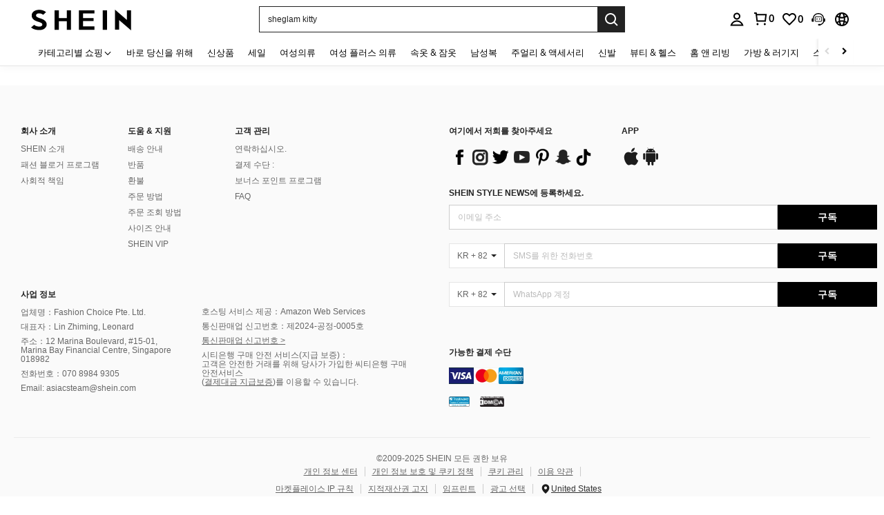

--- FILE ---
content_type: application/javascript
request_url: https://sc.ltwebstatic.com/she_dist/assets/lib-polyfill-fa198b23624a7b40.js
body_size: 30407
content:
(self.webpackChunkSHEIN_W=self.webpackChunkSHEIN_W||[]).push([[89740],{423:(t,r,e)=>{"use strict";var n=e(166143);t.exports=n.Promise},12844:(t,r,e)=>{"use strict";var n=e(996549);t.exports=n},14105:(t,r,e)=>{"use strict";e(918419)({target:"Symbol",stat:!0,forced:!0},{isWellKnownSymbol:e(882413)})},15104:(t,r,e)=>{"use strict";var n=e(898088),s=e(452268).f,o=n("metadata"),i=Function.prototype;void 0===i[o]&&s(i,o,{value:null})},15989:(t,r,e)=>{"use strict";var n=e(266264),s=e(247015),o=String.prototype;t.exports=function(t){var r=t.trim;return"string"==typeof t||t===o||n(o,t)&&r===o.trim?s:r}},16015:(t,r,e)=>{"use strict";var n=e(918419),s=e(706918).filter;n({target:"Array",proto:!0,forced:!e(351872)("filter")},{filter:function(t){return s(this,t,arguments.length>1?arguments[1]:void 0)}})},19761:(t,r,e)=>{"use strict";var n=e(649647);t.exports=Array.isArray||function(t){return"Array"===n(t)}},22047:(t,r,e)=>{"use strict";var n=e(157402);t.exports=n},35347:t=>{"use strict";var r=TypeError;t.exports=function(t,e){if(t<e)throw new r("Not enough arguments");return t}},35873:(t,r,e)=>{"use strict";var n=e(217206);t.exports=n},40321:(t,r,e)=>{"use strict";var n=e(743466),s=Math.max,o=Math.min;t.exports=function(t,r){var e=n(t);return e<0?s(e+r,0):o(e,r)}},44519:(t,r,e)=>{"use strict";var n=e(650794);t.exports=n},47322:(t,r,e)=>{"use strict";var n=e(918419),s=e(101392),o=e(917823).CONSTRUCTOR,i=e(423),a=e(455086),u=e(366090),c=e(504247),f=i&&i.prototype;if(n({target:"Promise",proto:!0,forced:o,real:!0},{catch:function(t){return this.then(void 0,t)}}),!s&&u(i)){var p=a("Promise").prototype.catch;f.catch!==p&&c(f,"catch",p,{unsafe:!0})}},52744:(t,r,e)=>{"use strict";t.exports=e(326234)},53478:(t,r,e)=>{"use strict";var n=e(918419),s=e(250590);n({target:"Promise",stat:!0,forced:e(917823).CONSTRUCTOR},{reject:function(t){var r=s.f(this);return(0,r.reject)(t),r.promise}})},57677:(t,r,e)=>{"use strict";e(553093);var n=e(130062);t.exports=n.Object.keys},58187:()=>{},61703:(t,r,e)=>{"use strict";var n=e(968300),s=e(898088),o=e(343287),i=e(101392),a=s("iterator");t.exports=!n((function(){var t=new URL("b?a=1&b=2&c=3","https://a"),r=t.searchParams,e=new URLSearchParams("a=1&a=2&b=3"),n="";return t.pathname="c%20d",r.forEach((function(t,e){r.delete("b"),n+=e+t})),e.delete("a",2),e.delete("b",void 0),i&&(!t.toJSON||!e.has("a",1)||e.has("a",2)||!e.has("a",void 0)||e.has("b"))||!r.size&&(i||!o)||!r.sort||"https://a/c%20d?a=1&c=3"!==t.href||"3"!==r.get("c")||"a=1"!==String(new URLSearchParams("?a=1"))||!r[a]||"a"!==new URL("https://a@b").username||"b"!==new URLSearchParams(new URLSearchParams("a=b")).get("a")||"xn--e1aybc"!==new URL("https://тест").host||"#%D0%B1"!==new URL("https://a#б").hash||"a1c3"!==n||"x"!==new URL("https://x",void 0).host}))},62648:(t,r,e)=>{"use strict";e(725230)("observable")},68103:(t,r,e)=>{"use strict";var n=e(953075),s=e(366090),o=e(305632),i=n(Function.toString);s(o.inspectSource)||(o.inspectSource=function(t){return i(t)}),t.exports=o.inspectSource},73969:(t,r,e)=>{"use strict";var n=e(743466),s=Math.min;t.exports=function(t){var r=n(t);return r>0?s(r,9007199254740991):0}},74551:(t,r,e)=>{"use strict";var n=e(12844);t.exports=n},79541:()=>{},79878:(t,r,e)=>{"use strict";t.exports=e(588044)},80776:(t,r,e)=>{t.exports=e(117923)},80924:(t,r,e)=>{"use strict";var n=e(953075),s=e(968300),o=e(366090),i=e(567964),a=e(455086),u=e(68103),c=function(){},f=a("Reflect","construct"),p=/^\s*(?:class|function)\b/,l=n(p.exec),v=!p.test(c),h=function(t){if(!o(t))return!1;try{return f(c,[],t),!0}catch(t){return!1}},d=function(t){if(!o(t))return!1;switch(i(t)){case"AsyncFunction":case"GeneratorFunction":case"AsyncGeneratorFunction":return!1}try{return v||!!l(p,u(t))}catch(t){return!0}};d.sham=!0,t.exports=!f||s((function(){var t;return h(h.call)||!h(Object)||!h((function(){t=!0}))||t}))?d:h},81848:(t,r,e)=>{"use strict";var n=e(918419),s=e(166143);n({global:!0,forced:s.globalThis!==s},{globalThis:s})},87426:(t,r,e)=>{"use strict";var n=e(923824),s=e(548955),o=e(816704),i=e(898088)("species");t.exports=function(t,r){var e,a=n(t).constructor;return void 0===a||o(e=n(a)[i])?r:s(e)}},93496:t=>{"use strict";var r=Math.ceil,e=Math.floor;t.exports=Math.trunc||function(t){var n=+t;return(n>0?e:r)(n)}},99928:(t,r,e)=>{"use strict";var n=e(660687);t.exports=n},100265:(t,r,e)=>{"use strict";var n=e(898088)("iterator"),s=!1;try{var o=0,i={next:function(){return{done:!!o++}},return:function(){s=!0}};i[n]=function(){return this},Array.from(i,(function(){throw 2}))}catch(t){}t.exports=function(t,r){try{if(!r&&!s)return!1}catch(t){return!1}var e=!1;try{var o={};o[n]=function(){return{next:function(){return{done:e=!0}}}},t(o)}catch(t){}return e}},100928:(t,r,e)=>{"use strict";var n=e(918419),s=e(380650),o=e(882185),i=e(204429),a=e(570110),u=e(579103),c=e(73969),f=e(261008),p=e(923824),l=e(933485),v=e(649647),h=e(559287),d=e(780151),g=e(665335),y=e(504247),m=e(968300),x=e(898088),b=e(87426),w=e(855160),S=e(900539),O=e(820388),P=e(101392),j=x("matchAll"),E="RegExp String",A=E+" Iterator",R=O.set,k=O.getterFor(A),L=RegExp.prototype,T=TypeError,C=o("".indexOf),U=o("".matchAll),I=!!U&&!m((function(){U("a",/./)})),N=i((function(t,r,e,n){R(this,{type:A,regexp:t,string:r,global:e,unicode:n,done:!1})}),E,(function(){var t=k(this);if(t.done)return a(void 0,!0);var r=t.regexp,e=t.string,n=S(r,e);return null===n?(t.done=!0,a(void 0,!0)):t.global?(""===f(n[0])&&(r.lastIndex=w(e,c(r.lastIndex),t.unicode)),a(n,!1)):(t.done=!0,a(n,!1))})),F=function(t){var r,e,n,s=p(this),o=f(t),i=b(s,RegExp),a=f(d(s));return r=new i(i===RegExp?s.source:s,a),e=!!~C(a,"g"),n=!!~C(a,"u"),r.lastIndex=c(s.lastIndex),new N(r,o,e,n)};n({target:"String",proto:!0,forced:I},{matchAll:function(t){var r,e,n,o,i=u(this);if(l(t)){if(h(t)&&(r=f(u(d(t))),!~C(r,"g")))throw new T("`.matchAll` does not allow non-global regexes");if(I)return U(i,t);if(void 0===(n=g(t,j))&&P&&"RegExp"===v(t)&&(n=F),n)return s(n,t,i)}else if(I)return U(i,t);return e=f(i),o=new RegExp(t,"g"),P?s(F,o,e):o[j](e)}}),P||j in L||y(L,j,F)},101392:t=>{"use strict";t.exports=!0},101965:(t,r,e)=>{"use strict";var n=e(597524);e(267125),e(390816),t.exports=n},103045:(t,r,e)=>{var n=e(767599),s=e(516886),o=e(590213),i=e(434554),a=e(908112),u=e(556681),c=e(223600),f=e(476344),p=e(977809);function l(t,r){var e=n(t);if(s){var a=s(t);r&&(a=o(a).call(a,(function(r){return i(t,r).enumerable}))),e.push.apply(e,a)}return e}t.exports=function(t){for(var r=1;r<arguments.length;r++){var e,n,s=null!=arguments[r]?arguments[r]:{};r%2?a(e=l(Object(s),!0)).call(e,(function(r){p(t,r,s[r])})):u?c(t,u(s)):a(n=l(Object(s))).call(n,(function(r){f(t,r,i(s,r))}))}return t},t.exports.__esModule=!0,t.exports.default=t.exports},117923:(t,r,e)=>{"use strict";var n=e(769528);e(957520),t.exports=n},124795:(t,r,e)=>{"use strict";var n,s=e(923824),o=e(230732),i=e(247096),a=e(842370),u=e(516784),c=e(365136),f=e(244842),p="prototype",l="script",v=f("IE_PROTO"),h=function(){},d=function(t){return"<"+l+">"+t+"</"+l+">"},g=function(t){t.write(d("")),t.close();var r=t.parentWindow.Object;return t=null,r},y=function(){try{n=new ActiveXObject("htmlfile")}catch(t){}var t,r,e;y="undefined"!=typeof document?document.domain&&n?g(n):(r=c("iframe"),e="java"+l+":",r.style.display="none",u.appendChild(r),r.src=String(e),(t=r.contentWindow.document).open(),t.write(d("document.F=Object")),t.close(),t.F):g(n);for(var s=i.length;s--;)delete y[p][i[s]];return y()};a[v]=!0,t.exports=Object.create||function(t,r){var e;return null!==t?(h[p]=s(t),e=new h,h[p]=null,e[v]=t):e=y(),void 0===r?e:o.f(e,r)}},129892:(t,r,e)=>{"use strict";var n=e(849198),s=e(40321),o=e(633791),i=function(t){return function(r,e,i){var a=n(r),u=o(a);if(0===u)return!t&&-1;var c,f=s(i,u);if(t&&e!=e){for(;u>f;)if((c=a[f++])!=c)return!0}else for(;u>f;f++)if((t||f in a)&&a[f]===e)return t||f||0;return!t&&-1}};t.exports={includes:i(!0),indexOf:i(!1)}},130062:t=>{"use strict";t.exports={}},130577:(t,r,e)=>{"use strict";var n=e(918419),s=e(953075),o=e(434479),i=e(626498),a=e(633791),u=e(479399),c=e(261008),f=e(968300),p=e(770289),l=e(555607),v=e(271424),h=e(634888),d=e(598782),g=e(248746),y=[],m=s(y.sort),x=s(y.push),b=f((function(){y.sort(void 0)})),w=f((function(){y.sort(null)})),S=l("sort"),O=!f((function(){if(d)return d<70;if(!(v&&v>3)){if(h)return!0;if(g)return g<603;var t,r,e,n,s="";for(t=65;t<76;t++){switch(r=String.fromCharCode(t),t){case 66:case 69:case 70:case 72:e=3;break;case 68:case 71:e=4;break;default:e=2}for(n=0;n<47;n++)y.push({k:r+n,v:e})}for(y.sort((function(t,r){return r.v-t.v})),n=0;n<y.length;n++)r=y[n].k.charAt(0),s.charAt(s.length-1)!==r&&(s+=r);return"DGBEFHACIJK"!==s}}));n({target:"Array",proto:!0,forced:b||!w||!S||!O},{sort:function(t){void 0!==t&&o(t);var r=i(this);if(O)return void 0===t?m(r):m(r,t);var e,n,s=[],f=a(r);for(n=0;n<f;n++)n in r&&x(s,r[n]);for(p(s,function(t){return function(r,e){return void 0===e?-1:void 0===r?1:void 0!==t?+t(r,e)||0:c(r)>c(e)?1:-1}}(t)),e=a(s),n=0;n<e;)r[n]=s[n++];for(;n<f;)u(r,n++);return r}})},133308:(t,r,e)=>{"use strict";var n=e(396827);t.exports=n},136437:(t,r,e)=>{"use strict";var n=e(266264),s=e(815103),o=Array.prototype;t.exports=function(t){var r=t.sort;return t===o||n(o,t)&&r===o.sort?s:r}},139611:(t,r,e)=>{"use strict";var n=e(588834),s=String,o=TypeError;t.exports=function(t){if(n(t))return t;throw new o("Can't set "+s(t)+" as a prototype")}},141616:(t,r,e)=>{"use strict";var n=e(953075),s=e(19761),o=e(366090),i=e(649647),a=e(261008),u=n([].push);t.exports=function(t){if(o(t))return t;if(s(t)){for(var r=t.length,e=[],n=0;n<r;n++){var c=t[n];"string"==typeof c?u(e,c):"number"!=typeof c&&"Number"!==i(c)&&"String"!==i(c)||u(e,a(c))}var f=e.length,p=!0;return function(t,r){if(p)return p=!1,r;if(s(this))return r;for(var n=0;n<f;n++)if(e[n]===t)return r}}}},150891:(t,r,e)=>{"use strict";e.d(r,{A:()=>a});var n=e(804119),s=e(609683),o=e(965580),i=e(896062);function a(t){var r,e,i,a=2;for(void 0!==n&&(e=s,i=o);a--;){if(e&&null!=(r=t[e]))return r.call(t);if(i&&null!=(r=t[i]))return new u(r.call(t));e="@@asyncIterator",i="@@iterator"}throw new TypeError("Object is not async iterable")}function u(t){function r(t){if(Object(t)!==t)return i.reject(new TypeError(t+" is not an object."));var r=t.done;return i.resolve(t.value).then((function(t){return{value:t,done:r}}))}return u=function(t){this.s=t,this.n=t.next},u.prototype={s:null,n:null,next:function(){return r(this.n.apply(this.s,arguments))},return:function(t){var e=this.s.return;return void 0===e?i.resolve({value:t,done:!0}):r(e.apply(this.s,arguments))},throw:function(t){var e=this.s.return;return void 0===e?i.reject(t):r(e.apply(this.s,arguments))}},new u(t)}},154721:(t,r,e)=>{"use strict";var n=e(968300);t.exports=!n((function(){var t=function(){}.bind();return"function"!=typeof t||t.hasOwnProperty("prototype")}))},155520:(t,r,e)=>{"use strict";var n=e(918419),s=e(266264),o=e(731556),i=e(794776),a=e(876843),u=e(124795),c=e(891418),f=e(520777),p=e(898235),l=e(844860),v=e(818839),h=e(559008),d=e(898088)("toStringTag"),g=Error,y=[].push,m=function(t,r){var e,n=s(x,this);i?e=i(new g,n?o(this):x):(e=n?this:u(x),c(e,d,"Error")),void 0!==r&&c(e,"message",h(r)),l(e,m,e.stack,1),arguments.length>2&&p(e,arguments[2]);var a=[];return v(t,y,{that:a}),c(e,"errors",a),e};i?i(m,g):a(m,g,{name:!0});var x=m.prototype=u(g.prototype,{constructor:f(1,m),message:f(1,""),name:f(1,"AggregateError")});n({global:!0,constructor:!0,arity:2},{AggregateError:m})},157402:(t,r,e)=>{"use strict";var n=e(869073);t.exports=n},159929:(t,r,e)=>{"use strict";t.exports=e(74551)},162334:(t,r,e)=>{"use strict";var n=e(918419),s=e(343287),o=e(452268).f;n({target:"Object",stat:!0,forced:Object.defineProperty!==o,sham:!s},{defineProperty:o})},163127:(t,r,e)=>{"use strict";var n=e(882185),s=e(434479),o=e(154721),i=n(n.bind);t.exports=function(t,r){return s(t),void 0===r?t:o?i(t,r):function(){return t.apply(r,arguments)}}},166143:function(t,r,e){"use strict";var n=function(t){return t&&t.Math===Math&&t};t.exports=n("object"==typeof globalThis&&globalThis)||n("object"==typeof window&&window)||n("object"==typeof self&&self)||n("object"==typeof e.g&&e.g)||n("object"==typeof this&&this)||function(){return this}()||Function("return this")()},169166:(t,r,e)=>{"use strict";var n=e(674778);t.exports=/ipad|iphone|ipod/i.test(n)&&"undefined"!=typeof Pebble},169561:(t,r,e)=>{"use strict";var n=e(918419),s=e(455086),o=e(931480),i=e(380650),a=e(953075),u=e(968300),c=e(366090),f=e(296442),p=e(197267),l=e(141616),v=e(909670),h=String,d=s("JSON","stringify"),g=a(/./.exec),y=a("".charAt),m=a("".charCodeAt),x=a("".replace),b=a(1.1.toString),w=/[\uD800-\uDFFF]/g,S=/^[\uD800-\uDBFF]$/,O=/^[\uDC00-\uDFFF]$/,P=!v||u((function(){var t=s("Symbol")("stringify detection");return"[null]"!==d([t])||"{}"!==d({a:t})||"{}"!==d(Object(t))})),j=u((function(){return'"\\udf06\\ud834"'!==d("\udf06\ud834")||'"\\udead"'!==d("\udead")})),E=function(t,r){var e=p(arguments),n=l(r);if(c(n)||void 0!==t&&!f(t))return e[1]=function(t,r){if(c(n)&&(r=i(n,this,h(t),r)),!f(r))return r},o(d,null,e)},A=function(t,r,e){var n=y(e,r-1),s=y(e,r+1);return g(S,t)&&!g(O,s)||g(O,t)&&!g(S,n)?"\\u"+b(m(t,0),16):t};d&&n({target:"JSON",stat:!0,arity:3,forced:P||j},{stringify:function(t,r,e){var n=p(arguments),s=o(P?E:d,null,n);return j&&"string"==typeof s?x(s,w,A):s}})},170800:(t,r,e)=>{"use strict";e(725230)("search")},171797:(t,r,e)=>{"use strict";e(188515);var n=e(424428);t.exports=n},173899:(t,r,e)=>{"use strict";e(633393),e(876134),e(47322),e(339456),e(53478),e(972601)},178862:(t,r,e)=>{"use strict";var n=e(918419),s=e(455086),o=e(35347),i=e(261008),a=e(61703),u=s("URL");n({target:"URL",stat:!0,forced:!a},{parse:function(t){var r=o(arguments.length,1),e=i(t),n=r<2||void 0===arguments[1]?void 0:i(arguments[1]);try{return new u(e,n)}catch(t){return null}}})},179626:(t,r,e)=>{"use strict";var n=e(455086),s=e(725230),o=e(236664);s("toStringTag"),o(n("Symbol"),"Symbol")},179804:(t,r,e)=>{"use strict";var n=e(380650),s=e(434479),o=e(923824),i=e(571360),a=e(832424),u=TypeError;t.exports=function(t,r){var e=arguments.length<2?a(t):r;if(s(e))return o(n(e,t));throw new u(i(t)+" is not iterable")}},180516:(t,r,e)=>{"use strict";var n=e(166143),s=Object.defineProperty;t.exports=function(t,r){try{s(n,t,{value:r,configurable:!0,writable:!0})}catch(e){n[t]=r}return r}},183008:(t,r,e)=>{"use strict";var n=e(779187);t.exports=n},186231:(t,r,e)=>{"use strict";var n=e(918419),s=e(882185),o=e(129892).indexOf,i=e(555607),a=s([].indexOf),u=!!a&&1/a([1],1,-0)<0;n({target:"Array",proto:!0,forced:u||!i("indexOf")},{indexOf:function(t){var r=arguments.length>1?arguments[1]:void 0;return u?a(this,t,r)||0:o(this,t,r)}})},186607:(t,r,e)=>{"use strict";e(278733)},188436:t=>{"use strict";t.exports=function(t){try{return{error:!1,value:t()}}catch(t){return{error:!0,value:t}}}},188515:(t,r,e)=>{"use strict";e(100928)},189907:(t,r,e)=>{"use strict";e(918419)({target:"Symbol",stat:!0},{isRegisteredSymbol:e(842163)})},190922:(t,r,e)=>{"use strict";var n=e(19761),s=e(80924),o=e(933485),i=e(898088)("species"),a=Array;t.exports=function(t){var r;return n(t)&&(r=t.constructor,(s(r)&&(r===a||n(r.prototype))||o(r)&&null===(r=r[i]))&&(r=void 0)),void 0===r?a:r}},194971:(t,r,e)=>{"use strict";var n=e(909670);t.exports=n&&!!Symbol.for&&!!Symbol.keyFor},195134:(t,r,e)=>{"use strict";var n=e(101965);e(521167),e(432803),e(803850),t.exports=n},197267:(t,r,e)=>{"use strict";var n=e(953075);t.exports=n([].slice)},203840:(t,r,e)=>{"use strict";var n,s,o,i,a=e(166143),u=e(931480),c=e(163127),f=e(366090),p=e(889212),l=e(968300),v=e(516784),h=e(197267),d=e(365136),g=e(35347),y=e(394581),m=e(406562),x=a.setImmediate,b=a.clearImmediate,w=a.process,S=a.Dispatch,O=a.Function,P=a.MessageChannel,j=a.String,E=0,A={},R="onreadystatechange";l((function(){n=a.location}));var k=function(t){if(p(A,t)){var r=A[t];delete A[t],r()}},L=function(t){return function(){k(t)}},T=function(t){k(t.data)},C=function(t){a.postMessage(j(t),n.protocol+"//"+n.host)};x&&b||(x=function(t){g(arguments.length,1);var r=f(t)?t:O(t),e=h(arguments,1);return A[++E]=function(){u(r,void 0,e)},s(E),E},b=function(t){delete A[t]},m?s=function(t){w.nextTick(L(t))}:S&&S.now?s=function(t){S.now(L(t))}:P&&!y?(i=(o=new P).port2,o.port1.onmessage=T,s=c(i.postMessage,i)):a.addEventListener&&f(a.postMessage)&&!a.importScripts&&n&&"file:"!==n.protocol&&!l(C)?(s=C,a.addEventListener("message",T,!1)):s=R in d("script")?function(t){v.appendChild(d("script"))[R]=function(){v.removeChild(this),k(t)}}:function(t){setTimeout(L(t),0)}),t.exports={set:x,clear:b}},204429:(t,r,e)=>{"use strict";var n=e(650572).IteratorPrototype,s=e(124795),o=e(520777),i=e(236664),a=e(680942),u=function(){return this};t.exports=function(t,r,e,c){var f=r+" Iterator";return t.prototype=s(n,{next:o(+!c,e)}),i(t,f,!1,!0),a[f]=u,t}},205185:(t,r,e)=>{"use strict";var n=e(266264),s=e(679211),o=Array.prototype;t.exports=function(t){var r=t.flatMap;return t===o||n(o,t)&&r===o.flatMap?s:r}},206884:(t,r,e)=>{"use strict";var n=e(918419),s=e(166143),o=e(931480),i=e(197267),a=e(250590),u=e(434479),c=e(188436),f=s.Promise,p=!1;n({target:"Promise",stat:!0,forced:!f||!f.try||c((function(){f.try((function(t){p=8===t}),8)})).error||!p},{try:function(t){var r=arguments.length>1?i(arguments,1):[],e=a.f(this),n=c((function(){return o(u(t),void 0,r)}));return(n.error?e.reject:e.resolve)(n.value),e.promise}})},208422:(t,r,e)=>{"use strict";e(725230)("replace")},210843:(t,r,e)=>{"use strict";e(725230)("match")},217054:(t,r,e)=>{"use strict";var n=e(136437);t.exports=n},217206:(t,r,e)=>{"use strict";var n=e(659387);t.exports=n},219010:(t,r,e)=>{"use strict";var n=e(455086),s=e(953075),o=e(640507),i=e(809730),a=e(923824),u=s([].concat);t.exports=n("Reflect","ownKeys")||function(t){var r=o.f(a(t)),e=i.f;return e?u(r,e(t)):r}},219501:(t,r,e)=>{"use strict";e(186231);var n=e(577811);t.exports=n("Array","indexOf")},220231:(t,r,e)=>{"use strict";var n=e(918419),s=e(969833).trim;n({target:"String",proto:!0,forced:e(818571)("trim")},{trim:function(){return s(this)}})},220707:(t,r,e)=>{"use strict";e(720342),e(619203),e(607848),e(173899),e(370666),e(605919),e(206884),e(841407),e(587202),e(446545);var n=e(130062);t.exports=n.Promise},222240:(t,r,e)=>{"use strict";e(607848),e(520902),e(100928);var n=e(577811);t.exports=n("String","matchAll")},223600:(t,r,e)=>{t.exports=e(801411)},226295:(t,r,e)=>{"use strict";t.exports=e(35873)},226819:(t,r,e)=>{"use strict";var n=e(953075),s=0,o=Math.random(),i=n(1.1.toString);t.exports=function(t){return"Symbol("+(void 0===t?"":t)+")_"+i(++s+o,36)}},228950:(t,r,e)=>{"use strict";var n=e(19761),s=e(633791),o=e(577848),i=e(163127),a=function(t,r,e,u,c,f,p,l){for(var v,h,d=c,g=0,y=!!p&&i(p,l);g<u;)g in e&&(v=y?y(e[g],g,r):e[g],f>0&&n(v)?(h=s(v),d=a(t,r,v,h,d,f-1)-1):(o(d+1),t[d]=v),d++),g++;return d};t.exports=a},229093:(t,r,e)=>{t.exports=e(786918)},230732:(t,r,e)=>{"use strict";var n=e(343287),s=e(374245),o=e(452268),i=e(923824),a=e(849198),u=e(506715);r.f=n&&!s?Object.defineProperties:function(t,r){i(t);for(var e,n=a(r),s=u(r),c=s.length,f=0;c>f;)o.f(t,e=s[f++],n[e]);return t}},236664:(t,r,e)=>{"use strict";var n=e(287439),s=e(452268).f,o=e(891418),i=e(889212),a=e(910718),u=e(898088)("toStringTag");t.exports=function(t,r,e,c){var f=e?t:t&&t.prototype;f&&(i(f,u)||s(f,u,{configurable:!0,value:r}),c&&!n&&o(f,"toString",a))}},244842:(t,r,e)=>{"use strict";var n=e(409496),s=e(226819),o=n("keys");t.exports=function(t){return o[t]||(o[t]=s(t))}},247015:(t,r,e)=>{"use strict";e(220231);var n=e(577811);t.exports=n("String","trim")},247096:t=>{"use strict";t.exports=["constructor","hasOwnProperty","isPrototypeOf","propertyIsEnumerable","toLocaleString","toString","valueOf"]},248746:(t,r,e)=>{"use strict";var n=e(674778).match(/AppleWebKit\/(\d+)\./);t.exports=!!n&&+n[1]},250590:(t,r,e)=>{"use strict";var n=e(434479),s=TypeError,o=function(t){var r,e;this.promise=new t((function(t,n){if(void 0!==r||void 0!==e)throw new s("Bad Promise constructor");r=t,e=n})),this.resolve=n(r),this.reject=n(e)};t.exports.f=function(t){return new o(t)}},261008:(t,r,e)=>{"use strict";var n=e(567964),s=String;t.exports=function(t){if("Symbol"===n(t))throw new TypeError("Cannot convert a Symbol value to a string");return s(t)}},262480:(t,r,e)=>{"use strict";e(852339)},266264:(t,r,e)=>{"use strict";var n=e(953075);t.exports=n({}.isPrototypeOf)},267125:(t,r,e)=>{"use strict";e(206884)},267920:(t,r,e)=>{"use strict";var n=e(44519);t.exports=n},271424:(t,r,e)=>{"use strict";var n=e(674778).match(/firefox\/(\d+)/i);t.exports=!!n&&+n[1]},273982:(t,r,e)=>{"use strict";e(918419)({target:"Symbol",stat:!0,name:"isRegisteredSymbol"},{isRegistered:e(842163)})},278733:(t,r,e)=>{"use strict";e(446545);var n,s=e(918419),o=e(343287),i=e(61703),a=e(166143),u=e(163127),c=e(953075),f=e(504247),p=e(477763),l=e(963436),v=e(889212),h=e(696258),d=e(863549),g=e(197267),y=e(450958).codeAt,m=e(584020),x=e(261008),b=e(236664),w=e(35347),S=e(789665),O=e(820388),P=O.set,j=O.getterFor("URL"),E=S.URLSearchParams,A=S.getState,R=a.URL,k=a.TypeError,L=a.parseInt,T=Math.floor,C=Math.pow,U=c("".charAt),I=c(/./.exec),N=c([].join),F=c(1.1.toString),M=c([].pop),D=c([].push),B=c("".replace),_=c([].shift),H=c("".split),q=c("".slice),z=c("".toLowerCase),G=c([].unshift),W="Invalid scheme",$="Invalid host",V="Invalid port",J=/[a-z]/i,K=/[\d+-.a-z]/i,Q=/\d/,Y=/^0x/i,X=/^[0-7]+$/,Z=/^\d+$/,tt=/^[\da-f]+$/i,rt=/[\0\t\n\r #%/:<>?@[\\\]^|]/,et=/[\0\t\n\r #/:<>?@[\\\]^|]/,nt=/^[\u0000-\u0020]+/,st=/(^|[^\u0000-\u0020])[\u0000-\u0020]+$/,ot=/[\t\n\r]/g,it=function(t){var r,e,n,s;if("number"==typeof t){for(r=[],e=0;e<4;e++)G(r,t%256),t=T(t/256);return N(r,".")}if("object"==typeof t){for(r="",n=function(t){for(var r=null,e=1,n=null,s=0,o=0;o<8;o++)0!==t[o]?(s>e&&(r=n,e=s),n=null,s=0):(null===n&&(n=o),++s);return s>e?n:r}(t),e=0;e<8;e++)s&&0===t[e]||(s&&(s=!1),n===e?(r+=e?":":"::",s=!0):(r+=F(t[e],16),e<7&&(r+=":")));return"["+r+"]"}return t},at={},ut=h({},at,{" ":1,'"':1,"<":1,">":1,"`":1}),ct=h({},ut,{"#":1,"?":1,"{":1,"}":1}),ft=h({},ct,{"/":1,":":1,";":1,"=":1,"@":1,"[":1,"\\":1,"]":1,"^":1,"|":1}),pt=function(t,r){var e=y(t,0);return e>32&&e<127&&!v(r,t)?t:encodeURIComponent(t)},lt={ftp:21,file:null,http:80,https:443,ws:80,wss:443},vt=function(t,r){var e;return 2===t.length&&I(J,U(t,0))&&(":"===(e=U(t,1))||!r&&"|"===e)},ht=function(t){var r;return t.length>1&&vt(q(t,0,2))&&(2===t.length||"/"===(r=U(t,2))||"\\"===r||"?"===r||"#"===r)},dt=function(t){return"."===t||"%2e"===z(t)},gt={},yt={},mt={},xt={},bt={},wt={},St={},Ot={},Pt={},jt={},Et={},At={},Rt={},kt={},Lt={},Tt={},Ct={},Ut={},It={},Nt={},Ft={},Mt=function(t,r,e){var n,s,o,i=x(t);if(r){if(s=this.parse(i))throw new k(s);this.searchParams=null}else{if(void 0!==e&&(n=new Mt(e,!0)),s=this.parse(i,null,n))throw new k(s);(o=A(new E)).bindURL(this),this.searchParams=o}};Mt.prototype={type:"URL",parse:function(t,r,e){var s,o,i,a,u,c=this,f=r||gt,p=0,l="",h=!1,y=!1,m=!1;for(t=x(t),r||(c.scheme="",c.username="",c.password="",c.host=null,c.port=null,c.path=[],c.query=null,c.fragment=null,c.cannotBeABaseURL=!1,t=B(t,nt,""),t=B(t,st,"$1")),t=B(t,ot,""),s=d(t);p<=s.length;){switch(o=s[p],f){case gt:if(!o||!I(J,o)){if(r)return W;f=mt;continue}l+=z(o),f=yt;break;case yt:if(o&&(I(K,o)||"+"===o||"-"===o||"."===o))l+=z(o);else{if(":"!==o){if(r)return W;l="",f=mt,p=0;continue}if(r&&(c.isSpecial()!==v(lt,l)||"file"===l&&(c.includesCredentials()||null!==c.port)||"file"===c.scheme&&!c.host))return;if(c.scheme=l,r)return void(c.isSpecial()&&lt[c.scheme]===c.port&&(c.port=null));l="","file"===c.scheme?f=kt:c.isSpecial()&&e&&e.scheme===c.scheme?f=xt:c.isSpecial()?f=Ot:"/"===s[p+1]?(f=bt,p++):(c.cannotBeABaseURL=!0,D(c.path,""),f=It)}break;case mt:if(!e||e.cannotBeABaseURL&&"#"!==o)return W;if(e.cannotBeABaseURL&&"#"===o){c.scheme=e.scheme,c.path=g(e.path),c.query=e.query,c.fragment="",c.cannotBeABaseURL=!0,f=Ft;break}f="file"===e.scheme?kt:wt;continue;case xt:if("/"!==o||"/"!==s[p+1]){f=wt;continue}f=Pt,p++;break;case bt:if("/"===o){f=jt;break}f=Ut;continue;case wt:if(c.scheme=e.scheme,o===n)c.username=e.username,c.password=e.password,c.host=e.host,c.port=e.port,c.path=g(e.path),c.query=e.query;else if("/"===o||"\\"===o&&c.isSpecial())f=St;else if("?"===o)c.username=e.username,c.password=e.password,c.host=e.host,c.port=e.port,c.path=g(e.path),c.query="",f=Nt;else{if("#"!==o){c.username=e.username,c.password=e.password,c.host=e.host,c.port=e.port,c.path=g(e.path),c.path.length--,f=Ut;continue}c.username=e.username,c.password=e.password,c.host=e.host,c.port=e.port,c.path=g(e.path),c.query=e.query,c.fragment="",f=Ft}break;case St:if(!c.isSpecial()||"/"!==o&&"\\"!==o){if("/"!==o){c.username=e.username,c.password=e.password,c.host=e.host,c.port=e.port,f=Ut;continue}f=jt}else f=Pt;break;case Ot:if(f=Pt,"/"!==o||"/"!==U(l,p+1))continue;p++;break;case Pt:if("/"!==o&&"\\"!==o){f=jt;continue}break;case jt:if("@"===o){h&&(l="%40"+l),h=!0,i=d(l);for(var b=0;b<i.length;b++){var w=i[b];if(":"!==w||m){var S=pt(w,ft);m?c.password+=S:c.username+=S}else m=!0}l=""}else if(o===n||"/"===o||"?"===o||"#"===o||"\\"===o&&c.isSpecial()){if(h&&""===l)return"Invalid authority";p-=d(l).length+1,l="",f=Et}else l+=o;break;case Et:case At:if(r&&"file"===c.scheme){f=Tt;continue}if(":"!==o||y){if(o===n||"/"===o||"?"===o||"#"===o||"\\"===o&&c.isSpecial()){if(c.isSpecial()&&""===l)return $;if(r&&""===l&&(c.includesCredentials()||null!==c.port))return;if(a=c.parseHost(l))return a;if(l="",f=Ct,r)return;continue}"["===o?y=!0:"]"===o&&(y=!1),l+=o}else{if(""===l)return $;if(a=c.parseHost(l))return a;if(l="",f=Rt,r===At)return}break;case Rt:if(!I(Q,o)){if(o===n||"/"===o||"?"===o||"#"===o||"\\"===o&&c.isSpecial()||r){if(""!==l){var O=L(l,10);if(O>65535)return V;c.port=c.isSpecial()&&O===lt[c.scheme]?null:O,l=""}if(r)return;f=Ct;continue}return V}l+=o;break;case kt:if(c.scheme="file","/"===o||"\\"===o)f=Lt;else{if(!e||"file"!==e.scheme){f=Ut;continue}switch(o){case n:c.host=e.host,c.path=g(e.path),c.query=e.query;break;case"?":c.host=e.host,c.path=g(e.path),c.query="",f=Nt;break;case"#":c.host=e.host,c.path=g(e.path),c.query=e.query,c.fragment="",f=Ft;break;default:ht(N(g(s,p),""))||(c.host=e.host,c.path=g(e.path),c.shortenPath()),f=Ut;continue}}break;case Lt:if("/"===o||"\\"===o){f=Tt;break}e&&"file"===e.scheme&&!ht(N(g(s,p),""))&&(vt(e.path[0],!0)?D(c.path,e.path[0]):c.host=e.host),f=Ut;continue;case Tt:if(o===n||"/"===o||"\\"===o||"?"===o||"#"===o){if(!r&&vt(l))f=Ut;else if(""===l){if(c.host="",r)return;f=Ct}else{if(a=c.parseHost(l))return a;if("localhost"===c.host&&(c.host=""),r)return;l="",f=Ct}continue}l+=o;break;case Ct:if(c.isSpecial()){if(f=Ut,"/"!==o&&"\\"!==o)continue}else if(r||"?"!==o)if(r||"#"!==o){if(o!==n&&(f=Ut,"/"!==o))continue}else c.fragment="",f=Ft;else c.query="",f=Nt;break;case Ut:if(o===n||"/"===o||"\\"===o&&c.isSpecial()||!r&&("?"===o||"#"===o)){if(".."===(u=z(u=l))||"%2e."===u||".%2e"===u||"%2e%2e"===u?(c.shortenPath(),"/"===o||"\\"===o&&c.isSpecial()||D(c.path,"")):dt(l)?"/"===o||"\\"===o&&c.isSpecial()||D(c.path,""):("file"===c.scheme&&!c.path.length&&vt(l)&&(c.host&&(c.host=""),l=U(l,0)+":"),D(c.path,l)),l="","file"===c.scheme&&(o===n||"?"===o||"#"===o))for(;c.path.length>1&&""===c.path[0];)_(c.path);"?"===o?(c.query="",f=Nt):"#"===o&&(c.fragment="",f=Ft)}else l+=pt(o,ct);break;case It:"?"===o?(c.query="",f=Nt):"#"===o?(c.fragment="",f=Ft):o!==n&&(c.path[0]+=pt(o,at));break;case Nt:r||"#"!==o?o!==n&&("'"===o&&c.isSpecial()?c.query+="%27":c.query+="#"===o?"%23":pt(o,at)):(c.fragment="",f=Ft);break;case Ft:o!==n&&(c.fragment+=pt(o,ut))}p++}},parseHost:function(t){var r,e,n;if("["===U(t,0)){if("]"!==U(t,t.length-1))return $;if(r=function(t){var r,e,n,s,o,i,a,u=[0,0,0,0,0,0,0,0],c=0,f=null,p=0,l=function(){return U(t,p)};if(":"===l()){if(":"!==U(t,1))return;p+=2,f=++c}for(;l();){if(8===c)return;if(":"!==l()){for(r=e=0;e<4&&I(tt,l());)r=16*r+L(l(),16),p++,e++;if("."===l()){if(0===e)return;if(p-=e,c>6)return;for(n=0;l();){if(s=null,n>0){if(!("."===l()&&n<4))return;p++}if(!I(Q,l()))return;for(;I(Q,l());){if(o=L(l(),10),null===s)s=o;else{if(0===s)return;s=10*s+o}if(s>255)return;p++}u[c]=256*u[c]+s,2!==++n&&4!==n||c++}if(4!==n)return;break}if(":"===l()){if(p++,!l())return}else if(l())return;u[c++]=r}else{if(null!==f)return;p++,f=++c}}if(null!==f)for(i=c-f,c=7;0!==c&&i>0;)a=u[c],u[c--]=u[f+i-1],u[f+--i]=a;else if(8!==c)return;return u}(q(t,1,-1)),!r)return $;this.host=r}else if(this.isSpecial()){if(t=m(t),I(rt,t))return $;if(r=function(t){var r,e,n,s,o,i,a,u=H(t,".");if(u.length&&""===u[u.length-1]&&u.length--,(r=u.length)>4)return t;for(e=[],n=0;n<r;n++){if(""===(s=u[n]))return t;if(o=10,s.length>1&&"0"===U(s,0)&&(o=I(Y,s)?16:8,s=q(s,8===o?1:2)),""===s)i=0;else{if(!I(10===o?Z:8===o?X:tt,s))return t;i=L(s,o)}D(e,i)}for(n=0;n<r;n++)if(i=e[n],n===r-1){if(i>=C(256,5-r))return null}else if(i>255)return null;for(a=M(e),n=0;n<e.length;n++)a+=e[n]*C(256,3-n);return a}(t),null===r)return $;this.host=r}else{if(I(et,t))return $;for(r="",e=d(t),n=0;n<e.length;n++)r+=pt(e[n],at);this.host=r}},cannotHaveUsernamePasswordPort:function(){return!this.host||this.cannotBeABaseURL||"file"===this.scheme},includesCredentials:function(){return""!==this.username||""!==this.password},isSpecial:function(){return v(lt,this.scheme)},shortenPath:function(){var t=this.path,r=t.length;!r||"file"===this.scheme&&1===r&&vt(t[0],!0)||t.length--},serialize:function(){var t=this,r=t.scheme,e=t.username,n=t.password,s=t.host,o=t.port,i=t.path,a=t.query,u=t.fragment,c=r+":";return null!==s?(c+="//",t.includesCredentials()&&(c+=e+(n?":"+n:"")+"@"),c+=it(s),null!==o&&(c+=":"+o)):"file"===r&&(c+="//"),c+=t.cannotBeABaseURL?i[0]:i.length?"/"+N(i,"/"):"",null!==a&&(c+="?"+a),null!==u&&(c+="#"+u),c},setHref:function(t){var r=this.parse(t);if(r)throw new k(r);this.searchParams.update()},getOrigin:function(){var t=this.scheme,r=this.port;if("blob"===t)try{return new Dt(t.path[0]).origin}catch(t){return"null"}return"file"!==t&&this.isSpecial()?t+"://"+it(this.host)+(null!==r?":"+r:""):"null"},getProtocol:function(){return this.scheme+":"},setProtocol:function(t){this.parse(x(t)+":",gt)},getUsername:function(){return this.username},setUsername:function(t){var r=d(x(t));if(!this.cannotHaveUsernamePasswordPort()){this.username="";for(var e=0;e<r.length;e++)this.username+=pt(r[e],ft)}},getPassword:function(){return this.password},setPassword:function(t){var r=d(x(t));if(!this.cannotHaveUsernamePasswordPort()){this.password="";for(var e=0;e<r.length;e++)this.password+=pt(r[e],ft)}},getHost:function(){var t=this.host,r=this.port;return null===t?"":null===r?it(t):it(t)+":"+r},setHost:function(t){this.cannotBeABaseURL||this.parse(t,Et)},getHostname:function(){var t=this.host;return null===t?"":it(t)},setHostname:function(t){this.cannotBeABaseURL||this.parse(t,At)},getPort:function(){var t=this.port;return null===t?"":x(t)},setPort:function(t){this.cannotHaveUsernamePasswordPort()||(""===(t=x(t))?this.port=null:this.parse(t,Rt))},getPathname:function(){var t=this.path;return this.cannotBeABaseURL?t[0]:t.length?"/"+N(t,"/"):""},setPathname:function(t){this.cannotBeABaseURL||(this.path=[],this.parse(t,Ct))},getSearch:function(){var t=this.query;return t?"?"+t:""},setSearch:function(t){""===(t=x(t))?this.query=null:("?"===U(t,0)&&(t=q(t,1)),this.query="",this.parse(t,Nt)),this.searchParams.update()},getSearchParams:function(){return this.searchParams.facade},getHash:function(){var t=this.fragment;return t?"#"+t:""},setHash:function(t){""!==(t=x(t))?("#"===U(t,0)&&(t=q(t,1)),this.fragment="",this.parse(t,Ft)):this.fragment=null},update:function(){this.query=this.searchParams.serialize()||null}};var Dt=function(t){var r=l(this,Bt),e=w(arguments.length,1)>1?arguments[1]:void 0,n=P(r,new Mt(t,!1,e));o||(r.href=n.serialize(),r.origin=n.getOrigin(),r.protocol=n.getProtocol(),r.username=n.getUsername(),r.password=n.getPassword(),r.host=n.getHost(),r.hostname=n.getHostname(),r.port=n.getPort(),r.pathname=n.getPathname(),r.search=n.getSearch(),r.searchParams=n.getSearchParams(),r.hash=n.getHash())},Bt=Dt.prototype,_t=function(t,r){return{get:function(){return j(this)[t]()},set:r&&function(t){return j(this)[r](t)},configurable:!0,enumerable:!0}};if(o&&(p(Bt,"href",_t("serialize","setHref")),p(Bt,"origin",_t("getOrigin")),p(Bt,"protocol",_t("getProtocol","setProtocol")),p(Bt,"username",_t("getUsername","setUsername")),p(Bt,"password",_t("getPassword","setPassword")),p(Bt,"host",_t("getHost","setHost")),p(Bt,"hostname",_t("getHostname","setHostname")),p(Bt,"port",_t("getPort","setPort")),p(Bt,"pathname",_t("getPathname","setPathname")),p(Bt,"search",_t("getSearch","setSearch")),p(Bt,"searchParams",_t("getSearchParams")),p(Bt,"hash",_t("getHash","setHash"))),f(Bt,"toJSON",(function(){return j(this).serialize()}),{enumerable:!0}),f(Bt,"toString",(function(){return j(this).serialize()}),{enumerable:!0}),R){var Ht=R.createObjectURL,qt=R.revokeObjectURL;Ht&&f(Dt,"createObjectURL",u(Ht,R)),qt&&f(Dt,"revokeObjectURL",u(qt,R))}b(Dt,"URL"),s({global:!0,constructor:!0,forced:!i,sham:!o},{URL:Dt})},287439:(t,r,e)=>{"use strict";var n={};n[e(898088)("toStringTag")]="z",t.exports="[object z]"===String(n)},296442:(t,r,e)=>{"use strict";var n=e(455086),s=e(366090),o=e(266264),i=e(772999),a=Object;t.exports=i?function(t){return"symbol"==typeof t}:function(t){var r=n("Symbol");return s(r)&&o(r.prototype,a(t))}},303010:(t,r,e)=>{"use strict";var n=e(918419),s=e(953075),o=e(40321),i=RangeError,a=String.fromCharCode,u=String.fromCodePoint,c=s([].join);n({target:"String",stat:!0,arity:1,forced:!!u&&1!==u.length},{fromCodePoint:function(t){for(var r,e=[],n=arguments.length,s=0;n>s;){if(r=+arguments[s++],o(r,1114111)!==r)throw new i(r+" is not a valid code point");e[s]=r<65536?a(r):a(55296+((r-=65536)>>10),r%1024+56320)}return c(e,"")}})},303553:(t,r,e)=>{"use strict";var n=e(343287),s=e(889212),o=Function.prototype,i=n&&Object.getOwnPropertyDescriptor,a=s(o,"name"),u=a&&"something"===function(){}.name,c=a&&(!n||n&&i(o,"name").configurable);t.exports={EXISTS:a,PROPER:u,CONFIGURABLE:c}},305197:()=>{},305632:(t,r,e)=>{"use strict";var n=e(101392),s=e(166143),o=e(180516),i="__core-js_shared__",a=t.exports=s[i]||o(i,{});(a.versions||(a.versions=[])).push({version:"3.43.0",mode:n?"pure":"global",copyright:"© 2014-2025 Denis Pushkarev (zloirock.ru)",license:"https://github.com/zloirock/core-js/blob/v3.43.0/LICENSE",source:"https://github.com/zloirock/core-js"})},311749:(t,r,e)=>{"use strict";var n=e(380650),s=e(366090),o=e(933485),i=TypeError;t.exports=function(t,r){var e,a;if("string"===r&&s(e=t.toString)&&!o(a=n(e,t)))return a;if(s(e=t.valueOf)&&!o(a=n(e,t)))return a;if("string"!==r&&s(e=t.toString)&&!o(a=n(e,t)))return a;throw new i("Can't convert object to primitive value")}},320660:t=>{"use strict";t.exports=/./.exec},322286:(t,r)=>{"use strict";var e={}.propertyIsEnumerable,n=Object.getOwnPropertyDescriptor,s=n&&!e.call({1:2},1);r.f=s?function(t){var r=n(this,t);return!!r&&r.enumerable}:e},326234:(t,r,e)=>{"use strict";var n=e(959209);t.exports=n},328112:(t,r,e)=>{"use strict";var n=e(911339);e(15104),e(635461),e(262480),e(340940),t.exports=n},332395:(t,r,e)=>{"use strict";var n=e(607098);t.exports=n},339456:(t,r,e)=>{"use strict";var n=e(918419),s=e(380650),o=e(434479),i=e(250590),a=e(188436),u=e(818839);n({target:"Promise",stat:!0,forced:e(603922)},{race:function(t){var r=this,e=i.f(r),n=e.reject,c=a((function(){var i=o(r.resolve);u(t,(function(t){s(i,r,t).then(e.resolve,n)}))}));return c.error&&n(c.value),e.promise}})},340940:(t,r,e)=>{"use strict";e(725230)("metadata")},343287:(t,r,e)=>{"use strict";var n=e(968300);t.exports=!n((function(){return 7!==Object.defineProperty({},1,{get:function(){return 7}})[1]}))},344433:(t,r,e)=>{"use strict";var n=e(709518);t.exports=n},350958:(t,r,e)=>{"use strict";var n=e(455086),s=e(477763),o=e(898088),i=e(343287),a=o("species");t.exports=function(t){var r=n(t);i&&r&&!r[a]&&s(r,a,{configurable:!0,get:function(){return this}})}},351872:(t,r,e)=>{"use strict";var n=e(968300),s=e(898088),o=e(598782),i=s("species");t.exports=function(t){return o>=51||!n((function(){var r=[];return(r.constructor={})[i]=function(){return{foo:1}},1!==r[t](Boolean).foo}))}},352301:(t,r,e)=>{"use strict";e(725230)("unscopables")},352613:(t,r,e)=>{"use strict";var n=e(953075),s=e(889212),o=e(849198),i=e(129892).indexOf,a=e(842370),u=n([].push);t.exports=function(t,r){var e,n=o(t),c=0,f=[];for(e in n)!s(a,e)&&s(n,e)&&u(f,e);for(;r.length>c;)s(n,e=r[c++])&&(~i(f,e)||u(f,e));return f}},357120:(t,r,e)=>{"use strict";var n=e(946316);t.exports=n},362352:(t,r,e)=>{"use strict";var n=e(166143);e(236664)(n.JSON,"JSON",!0)},363024:(t,r,e)=>{"use strict";var n=e(166143),s=e(674778),o=e(649647),i=function(t){return s.slice(0,t.length)===t};t.exports=i("Bun/")?"BUN":i("Cloudflare-Workers")?"CLOUDFLARE":i("Deno/")?"DENO":i("Node.js/")?"NODE":n.Bun&&"string"==typeof Bun.version?"BUN":n.Deno&&"object"==typeof Deno.version?"DENO":"process"===o(n.process)?"NODE":n.window&&n.document?"BROWSER":"REST"},365136:(t,r,e)=>{"use strict";var n=e(166143),s=e(933485),o=n.document,i=s(o)&&s(o.createElement);t.exports=function(t){return i?o.createElement(t):{}}},365311:(t,r,e)=>{"use strict";var n=e(953075),s=e(434479);t.exports=function(t,r,e){try{return n(s(Object.getOwnPropertyDescriptor(t,r)[e]))}catch(t){}}},366090:t=>{"use strict";var r="object"==typeof document&&document.all;t.exports=void 0===r&&void 0!==r?function(t){return"function"==typeof t||t===r}:function(t){return"function"==typeof t}},370666:(t,r,e)=>{"use strict";var n=e(918419),s=e(380650),o=e(434479),i=e(250590),a=e(188436),u=e(818839);n({target:"Promise",stat:!0,forced:e(603922)},{allSettled:function(t){var r=this,e=i.f(r),n=e.resolve,c=e.reject,f=a((function(){var e=o(r.resolve),i=[],a=0,c=1;u(t,(function(t){var o=a++,u=!1;c++,s(e,r,t).then((function(t){u||(u=!0,i[o]={status:"fulfilled",value:t},--c||n(i))}),(function(t){u||(u=!0,i[o]={status:"rejected",reason:t},--c||n(i))}))})),--c||n(i)}));return f.error&&c(f.value),e.promise}})},373922:(t,r,e)=>{"use strict";var n=e(166143),s=e(343287),o=Object.getOwnPropertyDescriptor;t.exports=function(t){if(!s)return n[t];var r=o(n,t);return r&&r.value}},374245:(t,r,e)=>{"use strict";var n=e(343287),s=e(968300);t.exports=n&&s((function(){return 42!==Object.defineProperty((function(){}),"prototype",{value:42,writable:!1}).prototype}))},378370:(t,r,e)=>{"use strict";var n=e(706918).forEach,s=e(555607)("forEach");t.exports=s?[].forEach:function(t){return n(this,t,arguments.length>1?arguments[1]:void 0)}},380650:(t,r,e)=>{"use strict";var n=e(154721),s=Function.prototype.call;t.exports=n?s.bind(s):function(){return s.apply(s,arguments)}},380826:(t,r,e)=>{"use strict";var n=e(468907);t.exports=n},387588:(t,r,e)=>{t.exports=e(357120)},390816:(t,r,e)=>{"use strict";e(841407)},391120:(t,r,e)=>{"use strict";var n=e(898088);r.f=n},391742:(t,r,e)=>{"use strict";e.d(r,{A:()=>s});var n=e(579670);function s(t){return new n.A(t,0)}},394581:(t,r,e)=>{"use strict";var n=e(674778);t.exports=/(?:ipad|iphone|ipod).*applewebkit/i.test(n)},396827:(t,r,e)=>{"use strict";var n=e(266264),s=e(219501),o=Array.prototype;t.exports=function(t){var r=t.indexOf;return t===o||n(o,t)&&r===o.indexOf?s:r}},403707:(t,r,e)=>{t.exports=e(380826)},404229:(t,r,e)=>{t.exports=e(552786)},406562:(t,r,e)=>{"use strict";var n=e(363024);t.exports="NODE"===n},406662:(t,r,e)=>{"use strict";var n=e(515532),s=e(296442);t.exports=function(t){var r=n(t,"string");return s(r)?r:r+""}},407180:(t,r,e)=>{t.exports=e(514807)},409496:(t,r,e)=>{"use strict";var n=e(305632);t.exports=function(t,r){return n[t]||(n[t]=r||{})}},412601:(t,r,e)=>{"use strict";t.exports=e(998463)},421885:(t,r,e)=>{"use strict";e(504015);var n=e(577811);t.exports=n("Array","reverse")},424428:(t,r,e)=>{"use strict";var n=e(332395);t.exports=n},425265:(t,r,e)=>{"use strict";var n=e(918419),s=e(968300),o=e(19761),i=e(933485),a=e(626498),u=e(633791),c=e(577848),f=e(441735),p=e(470184),l=e(351872),v=e(898088),h=e(598782),d=v("isConcatSpreadable"),g=h>=51||!s((function(){var t=[];return t[d]=!1,t.concat()[0]!==t})),y=function(t){if(!i(t))return!1;var r=t[d];return void 0!==r?!!r:o(t)};n({target:"Array",proto:!0,arity:1,forced:!g||!l("concat")},{concat:function(t){var r,e,n,s,o,i=a(this),l=p(i,0),v=0;for(r=-1,n=arguments.length;r<n;r++)if(y(o=-1===r?i:arguments[r]))for(s=u(o),c(v+s),e=0;e<s;e++,v++)e in o&&f(l,v,o[e]);else c(v+1),f(l,v++,o);return l.length=v,l}})},428427:(t,r,e)=>{"use strict";var n=e(380650),s=e(455086),o=e(898088),i=e(504247);t.exports=function(){var t=s("Symbol"),r=t&&t.prototype,e=r&&r.valueOf,a=o("toPrimitive");r&&!r[a]&&i(r,a,(function(t){return n(e,this)}),{arity:1})}},431842:(t,r,e)=>{"use strict";var n=e(918419),s=e(378370);n({target:"Array",proto:!0,forced:[].forEach!==s},{forEach:s})},432803:(t,r,e)=>{"use strict";e(370666)},434479:(t,r,e)=>{"use strict";var n=e(366090),s=e(571360),o=TypeError;t.exports=function(t){if(n(t))return t;throw new o(s(t)+" is not a function")}},434554:(t,r,e)=>{t.exports=e(453165)},436394:(t,r,e)=>{"use strict";var n=e(440561);t.exports=n},440561:(t,r,e)=>{"use strict";var n=e(133308);t.exports=n},441735:(t,r,e)=>{"use strict";var n=e(343287),s=e(452268),o=e(520777);t.exports=function(t,r,e){n?s.f(t,r,o(0,e)):t[r]=e}},442261:(t,r,e)=>{"use strict";e(581981);var n=e(391120);t.exports=n.f("asyncIterator")},445490:(t,r,e)=>{"use strict";var n=e(918419),s=e(228950),o=e(626498),i=e(633791),a=e(743466),u=e(470184);n({target:"Array",proto:!0},{flat:function(){var t=arguments.length?arguments[0]:void 0,r=o(this),e=i(r),n=u(r,0);return n.length=s(n,r,r,e,0,void 0===t?1:a(t)),n}})},446545:(t,r,e)=>{"use strict";var n=e(450958).charAt,s=e(261008),o=e(820388),i=e(796375),a=e(570110),u="String Iterator",c=o.set,f=o.getterFor(u);i(String,"String",(function(t){c(this,{type:u,string:s(t),index:0})}),(function(){var t,r=f(this),e=r.string,s=r.index;return s>=e.length?a(void 0,!0):(t=n(e,s),r.index+=t.length,a(t,!1))}))},450958:(t,r,e)=>{"use strict";var n=e(953075),s=e(743466),o=e(261008),i=e(579103),a=n("".charAt),u=n("".charCodeAt),c=n("".slice),f=function(t){return function(r,e){var n,f,p=o(i(r)),l=s(e),v=p.length;return l<0||l>=v?t?"":void 0:(n=u(p,l))<55296||n>56319||l+1===v||(f=u(p,l+1))<56320||f>57343?t?a(p,l):n:t?c(p,l,l+2):f-56320+(n-55296<<10)+65536}};t.exports={codeAt:f(!1),charAt:f(!0)}},452268:(t,r,e)=>{"use strict";var n=e(343287),s=e(729104),o=e(374245),i=e(923824),a=e(406662),u=TypeError,c=Object.defineProperty,f=Object.getOwnPropertyDescriptor,p="enumerable",l="configurable",v="writable";r.f=n?o?function(t,r,e){if(i(t),r=a(r),i(e),"function"==typeof t&&"prototype"===r&&"value"in e&&v in e&&!e[v]){var n=f(t,r);n&&n[v]&&(t[r]=e.value,e={configurable:l in e?e[l]:n[l],enumerable:p in e?e[p]:n[p],writable:!1})}return c(t,r,e)}:c:function(t,r,e){if(i(t),r=a(r),i(e),s)try{return c(t,r,e)}catch(t){}if("get"in e||"set"in e)throw new u("Accessors not supported");return"value"in e&&(t[r]=e.value),t}},453165:(t,r,e)=>{"use strict";t.exports=e(22047)},453543:(t,r,e)=>{"use strict";var n=e(266264),s=e(910993),o=String.prototype;t.exports=function(t){var r=t.replaceAll;return"string"==typeof t||t===o||n(o,t)&&r===o.replaceAll?s:r}},455086:(t,r,e)=>{"use strict";var n=e(130062),s=e(166143),o=e(366090),i=function(t){return o(t)?t:void 0};t.exports=function(t,r){return arguments.length<2?i(n[t])||i(s[t]):n[t]&&n[t][r]||s[t]&&s[t][r]}},455876:(t,r,e)=>{"use strict";t.exports=e(839834)},457637:(t,r,e)=>{"use strict";var n=e(792120);t.exports=n},461503:()=>{},463653:(t,r,e)=>{"use strict";var n=e(814046);t.exports=n},468907:(t,r,e)=>{"use strict";var n=e(266264),s=e(421885),o=Array.prototype;t.exports=function(t){var r=t.reverse;return t===o||n(o,t)&&r===o.reverse?s:r}},470184:(t,r,e)=>{"use strict";var n=e(190922);t.exports=function(t,r){return new(n(t))(0===r?0:r)}},471330:(t,r,e)=>{"use strict";e(725230)("split")},471340:(t,r,e)=>{"use strict";var n=e(918419),s=e(968300),o=e(849198),i=e(917014).f,a=e(343287);n({target:"Object",stat:!0,forced:!a||s((function(){i(1)})),sham:!a},{getOwnPropertyDescriptor:function(t,r){return i(o(t),r)}})},476344:(t,r,e)=>{t.exports=e(571759)},477763:(t,r,e)=>{"use strict";var n=e(452268);t.exports=function(t,r,e){return n.f(t,r,e)}},479399:(t,r,e)=>{"use strict";var n=e(571360),s=TypeError;t.exports=function(t,r){if(!delete t[r])throw new s("Cannot delete property "+n(r)+" of "+n(t))}},491742:(t,r,e)=>{"use strict";e(725230)("metadataKey")},496152:(t,r,e)=>{"use strict";var n=e(166143),s=e(968300),o=n.RegExp,i=!s((function(){var t=!0;try{o(".","d")}catch(r){t=!1}var r={},e="",n=t?"dgimsy":"gimsy",s=function(t,n){Object.defineProperty(r,t,{get:function(){return e+=n,!0}})},i={dotAll:"s",global:"g",ignoreCase:"i",multiline:"m",sticky:"y"};for(var a in t&&(i.hasIndices="d"),i)s(a,i[a]);return Object.getOwnPropertyDescriptor(o.prototype,"flags").get.call(r)!==n||e!==n}));t.exports={correct:i}},504015:(t,r,e)=>{"use strict";var n=e(918419),s=e(953075),o=e(19761),i=s([].reverse),a=[1,2];n({target:"Array",proto:!0,forced:String(a)===String(a.reverse())},{reverse:function(){return o(this)&&(this.length=this.length),i(this)}})},504247:(t,r,e)=>{"use strict";var n=e(891418);t.exports=function(t,r,e,s){return s&&s.enumerable?t[r]=e:n(t,r,e),t}},506715:(t,r,e)=>{"use strict";var n=e(352613),s=e(247096);t.exports=Object.keys||function(t){return n(t,s)}},506821:(t,r,e)=>{"use strict";var n=e(801368);t.exports=n},508031:(t,r,e)=>{"use strict";var n=e(649647),s=e(849198),o=e(640507).f,i=e(197267),a="object"==typeof window&&window&&Object.getOwnPropertyNames?Object.getOwnPropertyNames(window):[];t.exports.f=function(t){return a&&"Window"===n(t)?function(t){try{return o(t)}catch(t){return i(a)}}(t):o(s(t))}},513263:(t,r,e)=>{"use strict";t.exports=e(526337)},514807:(t,r,e)=>{"use strict";t.exports=e(171797)},515532:(t,r,e)=>{"use strict";var n=e(380650),s=e(933485),o=e(296442),i=e(665335),a=e(311749),u=e(898088),c=TypeError,f=u("toPrimitive");t.exports=function(t,r){if(!s(t)||o(t))return t;var e,u=i(t,f);if(u){if(void 0===r&&(r="default"),e=n(u,t,r),!s(e)||o(e))return e;throw new c("Can't convert object to primitive value")}return void 0===r&&(r="number"),a(t,r)}},515983:(t,r,e)=>{"use strict";var n=e(684458);t.exports=n},516539:(t,r,e)=>{"use strict";var n=e(674778);t.exports=/web0s(?!.*chrome)/i.test(n)},516784:(t,r,e)=>{"use strict";var n=e(455086);t.exports=n("document","documentElement")},516886:(t,r,e)=>{t.exports=e(226295)},517153:(t,r,e)=>{"use strict";var n=e(918419),s=e(455086),o=e(889212),i=e(261008),a=e(409496),u=e(194971),c=a("string-to-symbol-registry"),f=a("symbol-to-string-registry");n({target:"Symbol",stat:!0,forced:!u},{for:function(t){var r=i(t);if(o(c,r))return c[r];var e=s("Symbol")(r);return c[r]=e,f[e]=r,e}})},520777:t=>{"use strict";t.exports=function(t,r){return{enumerable:!(1&t),configurable:!(2&t),writable:!(4&t),value:r}}},520902:()=>{},521167:(t,r,e)=>{"use strict";e(720342)},526337:(t,r,e)=>{"use strict";var n=e(328112);e(189907),e(14105),e(626657),e(62648),e(273982),e(980596),e(687679),e(491742),e(586583),e(782295),t.exports=n},528867:(t,r,e)=>{"use strict";var n=e(918419),s=e(343287),o=e(219010),i=e(849198),a=e(917014),u=e(441735);n({target:"Object",stat:!0,sham:!s},{getOwnPropertyDescriptors:function(t){for(var r,e,n=i(t),s=a.f,c=o(n),f={},p=0;c.length>p;)void 0!==(e=s(n,r=c[p++]))&&u(f,r,e);return f}})},531533:(t,r,e)=>{"use strict";var n=e(99928);t.exports=n},535806:(t,r,e)=>{"use strict";e(564908)("flatMap")},542619:(t,r,e)=>{"use strict";e(528867);var n=e(130062);t.exports=n.Object.getOwnPropertyDescriptors},544764:(t,r,e)=>{t.exports=e(961564)},545415:(t,r,e)=>{"use strict";var n=e(166143),s=e(366090),o=n.WeakMap;t.exports=s(o)&&/native code/.test(String(o))},546885:(t,r,e)=>{"use strict";var n=e(725230),s=e(428427);n("toPrimitive"),s()},548955:(t,r,e)=>{"use strict";var n=e(80924),s=e(571360),o=TypeError;t.exports=function(t){if(n(t))return t;throw new o(s(t)+" is not a constructor")}},551622:(t,r,e)=>{"use strict";e(609905)},552786:(t,r,e)=>{"use strict";var n=e(442261);t.exports=n},553093:(t,r,e)=>{"use strict";var n=e(918419),s=e(626498),o=e(506715);n({target:"Object",stat:!0,forced:e(968300)((function(){o(1)}))},{keys:function(t){return o(s(t))}})},555607:(t,r,e)=>{"use strict";var n=e(968300);t.exports=function(t,r){var e=[][t];return!!e&&n((function(){e.call(null,r||function(){return 1},1)}))}},556681:(t,r,e)=>{t.exports=e(52744)},558e3:(t,r,e)=>{"use strict";var n=e(979981);t.exports=n},559008:(t,r,e)=>{"use strict";var n=e(261008);t.exports=function(t,r){return void 0===t?arguments.length<2?"":r:n(t)}},559287:(t,r,e)=>{"use strict";var n=e(933485),s=e(649647),o=e(898088)("match");t.exports=function(t){var r;return n(t)&&(void 0!==(r=t[o])?!!r:"RegExp"===s(t))}},564908:t=>{"use strict";t.exports=function(){}},567964:(t,r,e)=>{"use strict";var n=e(287439),s=e(366090),o=e(649647),i=e(898088)("toStringTag"),a=Object,u="Arguments"===o(function(){return arguments}());t.exports=n?o:function(t){var r,e,n;return void 0===t?"Undefined":null===t?"Null":"string"==typeof(e=function(t,r){try{return t[r]}catch(t){}}(r=a(t),i))?e:u?o(r):"Object"===(n=o(r))&&s(r.callee)?"Arguments":n}},570110:t=>{"use strict";t.exports=function(t,r){return{value:t,done:r}}},571360:t=>{"use strict";var r=String;t.exports=function(t){try{return r(t)}catch(t){return"Object"}}},571759:(t,r,e)=>{"use strict";t.exports=e(506821)},572116:()=>{},577811:(t,r,e)=>{"use strict";var n=e(166143),s=e(130062);t.exports=function(t,r){var e=s[t+"Prototype"],o=e&&e[r];if(o)return o;var i=n[t],a=i&&i.prototype;return a&&a[r]}},577848:t=>{"use strict";var r=TypeError;t.exports=function(t){if(t>9007199254740991)throw r("Maximum allowed index exceeded");return t}},579103:(t,r,e)=>{"use strict";var n=e(816704),s=TypeError;t.exports=function(t){if(n(t))throw new s("Can't call method on "+t);return t}},579670:(t,r,e)=>{"use strict";function n(t,r){this.v=t,this.k=r}e.d(r,{A:()=>n})},581981:(t,r,e)=>{"use strict";e(725230)("asyncIterator")},583288:(t,r,e)=>{"use strict";e(672116);var n=e(130062);t.exports=n.Object.getOwnPropertySymbols},584020:(t,r,e)=>{"use strict";var n=e(953075),s=2147483647,o=/[^\0-\u007E]/,i=/[.\u3002\uFF0E\uFF61]/g,a="Overflow: input needs wider integers to process",u=RangeError,c=n(i.exec),f=Math.floor,p=String.fromCharCode,l=n("".charCodeAt),v=n([].join),h=n([].push),d=n("".replace),g=n("".split),y=n("".toLowerCase),m=function(t){return t+22+75*(t<26)},x=function(t,r,e){var n=0;for(t=e?f(t/700):t>>1,t+=f(t/r);t>455;)t=f(t/35),n+=36;return f(n+36*t/(t+38))},b=function(t){var r=[];t=function(t){for(var r=[],e=0,n=t.length;e<n;){var s=l(t,e++);if(s>=55296&&s<=56319&&e<n){var o=l(t,e++);56320==(64512&o)?h(r,((1023&s)<<10)+(1023&o)+65536):(h(r,s),e--)}else h(r,s)}return r}(t);var e,n,o=t.length,i=128,c=0,d=72;for(e=0;e<t.length;e++)(n=t[e])<128&&h(r,p(n));var g=r.length,y=g;for(g&&h(r,"-");y<o;){var b=s;for(e=0;e<t.length;e++)(n=t[e])>=i&&n<b&&(b=n);var w=y+1;if(b-i>f((s-c)/w))throw new u(a);for(c+=(b-i)*w,i=b,e=0;e<t.length;e++){if((n=t[e])<i&&++c>s)throw new u(a);if(n===i){for(var S=c,O=36;;){var P=O<=d?1:O>=d+26?26:O-d;if(S<P)break;var j=S-P,E=36-P;h(r,p(m(P+j%E))),S=f(j/E),O+=36}h(r,p(m(S))),d=x(c,w,y===g),c=0,y++}}c++,i++}return v(r,"")};t.exports=function(t){var r,e,n=[],s=g(d(y(t),i,"."),".");for(r=0;r<s.length;r++)e=s[r],h(n,c(o,e)?"xn--"+b(e):e);return v(n,".")}},585664:(t,r,e)=>{"use strict";t.exports=e(195134)},586583:(t,r,e)=>{"use strict";e(725230)("patternMatch")},587202:(t,r,e)=>{"use strict";var n=e(918419),s=e(101392),o=e(423),i=e(968300),a=e(455086),u=e(366090),c=e(87426),f=e(619761),p=e(504247),l=o&&o.prototype;if(n({target:"Promise",proto:!0,real:!0,forced:!!o&&i((function(){l.finally.call({then:function(){}},(function(){}))}))},{finally:function(t){var r=c(this,a("Promise")),e=u(t);return this.then(e?function(e){return f(r,t()).then((function(){return e}))}:t,e?function(e){return f(r,t()).then((function(){throw e}))}:t)}}),!s&&u(o)){var v=a("Promise").prototype.finally;l.finally!==v&&p(l,"finally",v,{unsafe:!0})}},588044:(t,r,e)=>{"use strict";var n=e(515983);t.exports=n},588834:(t,r,e)=>{"use strict";var n=e(933485);t.exports=function(t){return n(t)||null===t}},590213:(t,r,e)=>{t.exports=e(455876)},597524:(t,r,e)=>{"use strict";var n=e(220707);e(957520),t.exports=n},597874:(t,r,e)=>{"use strict";e.d(r,{A:()=>s});var n=e(644455);function s(t,r){(0,n.A)(t,r),r.add(t)}},598370:(t,r,e)=>{"use strict";var n=e(918419),s=e(343287),o=e(230732).f;n({target:"Object",stat:!0,forced:Object.defineProperties!==o,sham:!s},{defineProperties:o})},598782:(t,r,e)=>{"use strict";var n,s,o=e(166143),i=e(674778),a=o.process,u=o.Deno,c=a&&a.versions||u&&u.version,f=c&&c.v8;f&&(s=(n=f.split("."))[0]>0&&n[0]<4?1:+(n[0]+n[1])),!s&&i&&(!(n=i.match(/Edge\/(\d+)/))||n[1]>=74)&&(n=i.match(/Chrome\/(\d+)/))&&(s=+n[1]),t.exports=s},599002:(t,r,e)=>{"use strict";var n=e(918419),s=e(166143),o=e(380650),i=e(953075),a=e(101392),u=e(343287),c=e(909670),f=e(968300),p=e(889212),l=e(266264),v=e(923824),h=e(849198),d=e(406662),g=e(261008),y=e(520777),m=e(124795),x=e(506715),b=e(640507),w=e(508031),S=e(809730),O=e(917014),P=e(452268),j=e(230732),E=e(322286),A=e(504247),R=e(477763),k=e(409496),L=e(244842),T=e(842370),C=e(226819),U=e(898088),I=e(391120),N=e(725230),F=e(428427),M=e(236664),D=e(820388),B=e(706918).forEach,_=L("hidden"),H="Symbol",q="prototype",z=D.set,G=D.getterFor(H),W=Object[q],$=s.Symbol,V=$&&$[q],J=s.RangeError,K=s.TypeError,Q=s.QObject,Y=O.f,X=P.f,Z=w.f,tt=E.f,rt=i([].push),et=k("symbols"),nt=k("op-symbols"),st=k("wks"),ot=!Q||!Q[q]||!Q[q].findChild,it=function(t,r,e){var n=Y(W,r);n&&delete W[r],X(t,r,e),n&&t!==W&&X(W,r,n)},at=u&&f((function(){return 7!==m(X({},"a",{get:function(){return X(this,"a",{value:7}).a}})).a}))?it:X,ut=function(t,r){var e=et[t]=m(V);return z(e,{type:H,tag:t,description:r}),u||(e.description=r),e},ct=function(t,r,e){t===W&&ct(nt,r,e),v(t);var n=d(r);return v(e),p(et,n)?(e.enumerable?(p(t,_)&&t[_][n]&&(t[_][n]=!1),e=m(e,{enumerable:y(0,!1)})):(p(t,_)||X(t,_,y(1,m(null))),t[_][n]=!0),at(t,n,e)):X(t,n,e)},ft=function(t,r){v(t);var e=h(r),n=x(e).concat(ht(e));return B(n,(function(r){u&&!o(pt,e,r)||ct(t,r,e[r])})),t},pt=function(t){var r=d(t),e=o(tt,this,r);return!(this===W&&p(et,r)&&!p(nt,r))&&(!(e||!p(this,r)||!p(et,r)||p(this,_)&&this[_][r])||e)},lt=function(t,r){var e=h(t),n=d(r);if(e!==W||!p(et,n)||p(nt,n)){var s=Y(e,n);return!s||!p(et,n)||p(e,_)&&e[_][n]||(s.enumerable=!0),s}},vt=function(t){var r=Z(h(t)),e=[];return B(r,(function(t){p(et,t)||p(T,t)||rt(e,t)})),e},ht=function(t){var r=t===W,e=Z(r?nt:h(t)),n=[];return B(e,(function(t){!p(et,t)||r&&!p(W,t)||rt(n,et[t])})),n};c||(A(V=($=function(){if(l(V,this))throw new K("Symbol is not a constructor");var t=arguments.length&&void 0!==arguments[0]?g(arguments[0]):void 0,r=C(t),e=function(t){var n=void 0===this?s:this;n===W&&o(e,nt,t),p(n,_)&&p(n[_],r)&&(n[_][r]=!1);var i=y(1,t);try{at(n,r,i)}catch(t){if(!(t instanceof J))throw t;it(n,r,i)}};return u&&ot&&at(W,r,{configurable:!0,set:e}),ut(r,t)})[q],"toString",(function(){return G(this).tag})),A($,"withoutSetter",(function(t){return ut(C(t),t)})),E.f=pt,P.f=ct,j.f=ft,O.f=lt,b.f=w.f=vt,S.f=ht,I.f=function(t){return ut(U(t),t)},u&&(R(V,"description",{configurable:!0,get:function(){return G(this).description}}),a||A(W,"propertyIsEnumerable",pt,{unsafe:!0}))),n({global:!0,constructor:!0,wrap:!0,forced:!c,sham:!c},{Symbol:$}),B(x(st),(function(t){N(t)})),n({target:H,stat:!0,forced:!c},{useSetter:function(){ot=!0},useSimple:function(){ot=!1}}),n({target:"Object",stat:!0,forced:!c,sham:!u},{create:function(t,r){return void 0===r?m(t):ft(m(t),r)},defineProperty:ct,defineProperties:ft,getOwnPropertyDescriptor:lt}),n({target:"Object",stat:!0,forced:!c},{getOwnPropertyNames:vt}),F(),M($,H),T[_]=!0},603922:(t,r,e)=>{"use strict";var n=e(423),s=e(100265),o=e(917823).CONSTRUCTOR;t.exports=o||!s((function(t){n.all(t).then(void 0,(function(){}))}))},605919:(t,r,e)=>{"use strict";var n=e(918419),s=e(380650),o=e(434479),i=e(455086),a=e(250590),u=e(188436),c=e(818839),f=e(603922),p="No one promise resolved";n({target:"Promise",stat:!0,forced:f},{any:function(t){var r=this,e=i("AggregateError"),n=a.f(r),f=n.resolve,l=n.reject,v=u((function(){var n=o(r.resolve),i=[],a=0,u=1,v=!1;c(t,(function(t){var o=a++,c=!1;u++,s(n,r,t).then((function(t){c||v||(v=!0,f(t))}),(function(t){c||v||(c=!0,i[o]=t,--u||l(new e(i,p)))}))})),--u||l(new e(i,p))}));return v.error&&l(v.value),n.promise}})},607098:(t,r,e)=>{"use strict";var n=e(266264),s=e(222240),o=String.prototype;t.exports=function(t){var r=t.matchAll;return"string"==typeof t||t===o||n(o,t)&&r===o.matchAll?s:r}},607848:()=>{},609683:(t,r,e)=>{t.exports=e(970150)},609905:(t,r,e)=>{"use strict";var n=e(918419),s=e(380650),o=e(953075),i=e(579103),a=e(366090),u=e(933485),c=e(559287),f=e(261008),p=e(665335),l=e(780151),v=e(823543),h=e(898088),d=e(101392),g=h("replace"),y=TypeError,m=o("".indexOf),x=o("".replace),b=o("".slice),w=Math.max;n({target:"String",proto:!0},{replaceAll:function(t,r){var e,n,o,h,S,O,P,j,E,A,R=i(this),k=0,L="";if(u(t)){if((e=c(t))&&(n=f(i(l(t))),!~m(n,"g")))throw new y("`.replaceAll` does not allow non-global regexes");if(o=p(t,g))return s(o,t,R,r);if(d&&e)return x(f(R),t,r)}for(h=f(R),S=f(t),(O=a(r))||(r=f(r)),P=S.length,j=w(1,P),E=m(h,S);-1!==E;)A=O?f(r(S,E,h)):v(S,h,E,[],void 0,r),L+=b(h,k,E)+A,k=E+P,E=E+j>h.length?-1:m(h,S,E+j);return k<h.length&&(L+=b(h,k)),L}})},616714:(t,r,e)=>{"use strict";e(725230)("asyncDispose")},619203:(t,r,e)=>{"use strict";var n=e(849198),s=e(564908),o=e(680942),i=e(820388),a=e(452268).f,u=e(796375),c=e(570110),f=e(101392),p=e(343287),l="Array Iterator",v=i.set,h=i.getterFor(l);t.exports=u(Array,"Array",(function(t,r){v(this,{type:l,target:n(t),index:0,kind:r})}),(function(){var t=h(this),r=t.target,e=t.index++;if(!r||e>=r.length)return t.target=null,c(void 0,!0);switch(t.kind){case"keys":return c(e,!1);case"values":return c(r[e],!1)}return c([e,r[e]],!1)}),"values");var d=o.Arguments=o.Array;if(s("keys"),s("values"),s("entries"),!f&&p&&"values"!==d.name)try{a(d,"name",{value:"values"})}catch(t){}},619761:(t,r,e)=>{"use strict";var n=e(923824),s=e(933485),o=e(250590);t.exports=function(t,r){if(n(t),s(r)&&r.constructor===t)return r;var e=o.f(t);return(0,e.resolve)(r),e.promise}},626498:(t,r,e)=>{"use strict";var n=e(579103),s=Object;t.exports=function(t){return s(n(t))}},626657:(t,r,e)=>{"use strict";e(725230)("customMatcher")},633393:(t,r,e)=>{"use strict";var n,s,o,i,a=e(918419),u=e(101392),c=e(406562),f=e(166143),p=e(130062),l=e(380650),v=e(504247),h=e(794776),d=e(236664),g=e(350958),y=e(434479),m=e(366090),x=e(933485),b=e(963436),w=e(87426),S=e(203840).set,O=e(939492),P=e(896656),j=e(188436),E=e(854746),A=e(820388),R=e(423),k=e(917823),L=e(250590),T="Promise",C=k.CONSTRUCTOR,U=k.REJECTION_EVENT,I=k.SUBCLASSING,N=A.getterFor(T),F=A.set,M=R&&R.prototype,D=R,B=M,_=f.TypeError,H=f.document,q=f.process,z=L.f,G=z,W=!!(H&&H.createEvent&&f.dispatchEvent),$="unhandledrejection",V=function(t){var r;return!(!x(t)||!m(r=t.then))&&r},J=function(t,r){var e,n,s,o=r.value,i=1===r.state,a=i?t.ok:t.fail,u=t.resolve,c=t.reject,f=t.domain;try{a?(i||(2===r.rejection&&Z(r),r.rejection=1),!0===a?e=o:(f&&f.enter(),e=a(o),f&&(f.exit(),s=!0)),e===t.promise?c(new _("Promise-chain cycle")):(n=V(e))?l(n,e,u,c):u(e)):c(o)}catch(t){f&&!s&&f.exit(),c(t)}},K=function(t,r){t.notified||(t.notified=!0,O((function(){for(var e,n=t.reactions;e=n.get();)J(e,t);t.notified=!1,r&&!t.rejection&&Y(t)})))},Q=function(t,r,e){var n,s;W?((n=H.createEvent("Event")).promise=r,n.reason=e,n.initEvent(t,!1,!0),f.dispatchEvent(n)):n={promise:r,reason:e},!U&&(s=f["on"+t])?s(n):t===$&&P("Unhandled promise rejection",e)},Y=function(t){l(S,f,(function(){var r,e=t.facade,n=t.value;if(X(t)&&(r=j((function(){c?q.emit("unhandledRejection",n,e):Q($,e,n)})),t.rejection=c||X(t)?2:1,r.error))throw r.value}))},X=function(t){return 1!==t.rejection&&!t.parent},Z=function(t){l(S,f,(function(){var r=t.facade;c?q.emit("rejectionHandled",r):Q("rejectionhandled",r,t.value)}))},tt=function(t,r,e){return function(n){t(r,n,e)}},rt=function(t,r,e){t.done||(t.done=!0,e&&(t=e),t.value=r,t.state=2,K(t,!0))},et=function(t,r,e){if(!t.done){t.done=!0,e&&(t=e);try{if(t.facade===r)throw new _("Promise can't be resolved itself");var n=V(r);n?O((function(){var e={done:!1};try{l(n,r,tt(et,e,t),tt(rt,e,t))}catch(r){rt(e,r,t)}})):(t.value=r,t.state=1,K(t,!1))}catch(r){rt({done:!1},r,t)}}};if(C&&(B=(D=function(t){b(this,B),y(t),l(n,this);var r=N(this);try{t(tt(et,r),tt(rt,r))}catch(t){rt(r,t)}}).prototype,(n=function(t){F(this,{type:T,done:!1,notified:!1,parent:!1,reactions:new E,rejection:!1,state:0,value:null})}).prototype=v(B,"then",(function(t,r){var e=N(this),n=z(w(this,D));return e.parent=!0,n.ok=!m(t)||t,n.fail=m(r)&&r,n.domain=c?q.domain:void 0,0===e.state?e.reactions.add(n):O((function(){J(n,e)})),n.promise})),s=function(){var t=new n,r=N(t);this.promise=t,this.resolve=tt(et,r),this.reject=tt(rt,r)},L.f=z=function(t){return t===D||t===o?new s(t):G(t)},!u&&m(R)&&M!==Object.prototype)){i=M.then,I||v(M,"then",(function(t,r){var e=this;return new D((function(t,r){l(i,e,t,r)})).then(t,r)}),{unsafe:!0});try{delete M.constructor}catch(t){}h&&h(M,B)}a({global:!0,constructor:!0,wrap:!0,forced:C},{Promise:D}),o=p.Promise,d(D,T,!1,!0),g(T)},633791:(t,r,e)=>{"use strict";var n=e(73969);t.exports=function(t){return n(t.length)}},634060:()=>{},634888:(t,r,e)=>{"use strict";var n=e(674778);t.exports=/MSIE|Trident/.test(n)},635461:(t,r,e)=>{"use strict";e(616714)},640507:(t,r,e)=>{"use strict";var n=e(352613),s=e(247096).concat("length","prototype");r.f=Object.getOwnPropertyNames||function(t){return n(t,s)}},640593:(t,r,e)=>{"use strict";e.d(r,{A:()=>s});var n=e(644455);function s(t,r,e){(0,n.A)(t,r),r.set(t,e)}},644455:(t,r,e)=>{"use strict";function n(t,r){if(r.has(t))throw new TypeError("Cannot initialize the same private elements twice on an object")}e.d(r,{A:()=>n})},644503:(t,r,e)=>{"use strict";e.d(r,{A:()=>v});var n=e(767599),s=e(516886),o=e(590213),i=e(434554),a=e(908112),u=e(556681),c=e(223600),f=e(476344),p=e(794103);function l(t,r){var e=n(t);if(s){var a=s(t);r&&(a=o(a).call(a,(function(r){return i(t,r).enumerable}))),e.push.apply(e,a)}return e}function v(t){for(var r=1;r<arguments.length;r++){var e,n,s=null!=arguments[r]?arguments[r]:{};r%2?a(e=l(Object(s),!0)).call(e,(function(r){(0,p.A)(t,r,s[r])})):u?c(t,u(s)):a(n=l(Object(s))).call(n,(function(r){f(t,r,i(s,r))}))}return t}},649647:(t,r,e)=>{"use strict";var n=e(953075),s=n({}.toString),o=n("".slice);t.exports=function(t){return o(s(t),8,-1)}},650572:(t,r,e)=>{"use strict";var n,s,o,i=e(968300),a=e(366090),u=e(933485),c=e(124795),f=e(731556),p=e(504247),l=e(898088),v=e(101392),h=l("iterator"),d=!1;[].keys&&("next"in(o=[].keys())?(s=f(f(o)))!==Object.prototype&&(n=s):d=!0),!u(n)||i((function(){var t={};return n[h].call(t)!==t}))?n={}:v&&(n=c(n)),a(n[h])||p(n,h,(function(){return this})),t.exports={IteratorPrototype:n,BUGGY_SAFARI_ITERATORS:d}},650794:(t,r,e)=>{"use strict";e(598370);var n=e(130062).Object,s=t.exports=function(t,r){return n.defineProperties(t,r)};n.defineProperties.sham&&(s.sham=!0)},659387:(t,r,e)=>{"use strict";var n=e(583288);t.exports=n},660687:(t,r,e)=>{"use strict";e(81848),t.exports=e(166143)},663877:(t,r,e)=>{t.exports=e(217054)},665335:(t,r,e)=>{"use strict";var n=e(434479),s=e(816704);t.exports=function(t,r){var e=t[r];return s(e)?void 0:n(e)}},672116:(t,r,e)=>{"use strict";e(599002),e(517153),e(846943),e(169561),e(747584)},674778:(t,r,e)=>{"use strict";var n=e(166143).navigator,s=n&&n.userAgent;t.exports=s?String(s):""},679211:(t,r,e)=>{"use strict";e(905829),e(535806);var n=e(577811);t.exports=n("Array","flatMap")},680942:t=>{"use strict";t.exports={}},681457:(t,r,e)=>{t.exports=e(682542)},682542:(t,r,e)=>{"use strict";var n=e(205185);t.exports=n},684458:(t,r,e)=>{"use strict";var n=e(57677);t.exports=n},685982:(t,r,e)=>{t.exports=e(344433)},686764:(t,r,e)=>{"use strict";t.exports=e(873894)},687679:(t,r,e)=>{"use strict";e(725230)("matcher")},687852:(t,r,e)=>{"use strict";e(725230)("species")},696258:(t,r,e)=>{"use strict";var n=e(343287),s=e(953075),o=e(380650),i=e(968300),a=e(506715),u=e(809730),c=e(322286),f=e(626498),p=e(972402),l=Object.assign,v=Object.defineProperty,h=s([].concat);t.exports=!l||i((function(){if(n&&1!==l({b:1},l(v({},"a",{enumerable:!0,get:function(){v(this,"b",{value:3,enumerable:!1})}}),{b:2})).b)return!0;var t={},r={},e=Symbol("assign detection"),s="abcdefghijklmnopqrst";return t[e]=7,s.split("").forEach((function(t){r[t]=t})),7!==l({},t)[e]||a(l({},r)).join("")!==s}))?function(t,r){for(var e=f(t),s=arguments.length,i=1,l=u.f,v=c.f;s>i;)for(var d,g=p(arguments[i++]),y=l?h(a(g),l(g)):a(g),m=y.length,x=0;m>x;)d=y[x++],n&&!o(v,g,d)||(e[d]=g[d]);return e}:l},702786:(t,r,e)=>{"use strict";var n=e(923824),s=e(795610);t.exports=function(t,r,e,o){try{return o?r(n(e)[0],e[1]):r(e)}catch(r){s(t,"throw",r)}}},706918:(t,r,e)=>{"use strict";var n=e(163127),s=e(953075),o=e(972402),i=e(626498),a=e(633791),u=e(470184),c=s([].push),f=function(t){var r=1===t,e=2===t,s=3===t,f=4===t,p=6===t,l=7===t,v=5===t||p;return function(h,d,g,y){for(var m,x,b=i(h),w=o(b),S=a(w),O=n(d,g),P=0,j=y||u,E=r?j(h,S):e||l?j(h,0):void 0;S>P;P++)if((v||P in w)&&(x=O(m=w[P],P,b),t))if(r)E[P]=x;else if(x)switch(t){case 3:return!0;case 5:return m;case 6:return P;case 2:c(E,m)}else switch(t){case 4:return!1;case 7:c(E,m)}return p?-1:s||f?f:E}};t.exports={forEach:f(0),map:f(1),filter:f(2),some:f(3),every:f(4),find:f(5),findIndex:f(6),filterReject:f(7)}},709518:(t,r,e)=>{"use strict";var n=e(266264),s=e(721e3),o=Array.prototype;t.exports=function(t){var r=t.flat;return t===o||n(o,t)&&r===o.flat?s:r}},709698:(t,r,e)=>{"use strict";e(619203),e(607848),e(446545),e(884442);var n=e(391120);t.exports=n.f("iterator")},716237:(t,r,e)=>{"use strict";e(81848)},720002:()=>{},720342:(t,r,e)=>{"use strict";e(155520)},721e3:(t,r,e)=>{"use strict";e(445490),e(860833);var n=e(577811);t.exports=n("Array","flat")},725230:(t,r,e)=>{"use strict";var n=e(130062),s=e(889212),o=e(391120),i=e(452268).f;t.exports=function(t){var r=n.Symbol||(n.Symbol={});s(r,t)||i(r,t,{value:o.f(t)})}},727227:(t,r,e)=>{"use strict";var n=e(941766);t.exports=n},729104:(t,r,e)=>{"use strict";var n=e(343287),s=e(968300),o=e(365136);t.exports=!n&&!s((function(){return 7!==Object.defineProperty(o("div"),"a",{get:function(){return 7}}).a}))},731556:(t,r,e)=>{"use strict";var n=e(889212),s=e(366090),o=e(626498),i=e(244842),a=e(945894),u=i("IE_PROTO"),c=Object,f=c.prototype;t.exports=a?c.getPrototypeOf:function(t){var r=o(t);if(n(r,u))return r[u];var e=r.constructor;return s(e)&&r instanceof e?e.prototype:r instanceof c?f:null}},739472:(t,r,e)=>{"use strict";var n=e(968300),s=e(520777);t.exports=!n((function(){var t=new Error("a");return!("stack"in t)||(Object.defineProperty(t,"stack",s(1,7)),7!==t.stack)}))},741627:(t,r,e)=>{"use strict";e(789665)},743466:(t,r,e)=>{"use strict";var n=e(93496);t.exports=function(t){var r=+t;return r!=r||0===r?0:n(r)}},747584:(t,r,e)=>{"use strict";var n=e(918419),s=e(909670),o=e(968300),i=e(809730),a=e(626498);n({target:"Object",stat:!0,forced:!s||o((function(){i.f(1)}))},{getOwnPropertySymbols:function(t){var r=i.f;return r?r(a(t)):[]}})},751534:(t,r,e)=>{"use strict";e.d(r,{A:()=>i});var n=e(516886),s=e(855569),o=e(767599);function i(t,r){if(null==t)return{};var e,i,a=function(t,r){if(null==t)return{};var e,n,i={},a=o(t);for(n=0;n<a.length;n++)e=a[n],s(r).call(r,e)>=0||(i[e]=t[e]);return i}(t,r);if(n){var u=n(t);for(i=0;i<u.length;i++)e=u[i],s(r).call(r,e)>=0||Object.prototype.propertyIsEnumerable.call(t,e)&&(a[e]=t[e])}return a}},755110:(t,r,e)=>{"use strict";var n=e(923824);t.exports=function(){var t=n(this),r="";return t.hasIndices&&(r+="d"),t.global&&(r+="g"),t.ignoreCase&&(r+="i"),t.multiline&&(r+="m"),t.dotAll&&(r+="s"),t.unicode&&(r+="u"),t.unicodeSets&&(r+="v"),t.sticky&&(r+="y"),r}},762916:(t,r,e)=>{"use strict";e(741627),e(720002),e(933233),e(572116);var n=e(130062);t.exports=n.URLSearchParams},767599:(t,r,e)=>{t.exports=e(79878)},769444:(t,r,e)=>{"use strict";e(551622);var n=e(463653);t.exports=n},769528:(t,r,e)=>{"use strict";e(619203),e(924512);var n=e(130062);t.exports=n.Object.fromEntries},770289:(t,r,e)=>{"use strict";var n=e(197267),s=Math.floor,o=function(t,r){var e=t.length;if(e<8)for(var i,a,u=1;u<e;){for(a=u,i=t[u];a&&r(t[a-1],i)>0;)t[a]=t[--a];a!==u++&&(t[a]=i)}else for(var c=s(e/2),f=o(n(t,0,c),r),p=o(n(t,c),r),l=f.length,v=p.length,h=0,d=0;h<l||d<v;)t[h+d]=h<l&&d<v?r(f[h],p[d])<=0?f[h++]:p[d++]:h<l?f[h++]:p[d++];return t};t.exports=o},772845:(t,r,e)=>{"use strict";var n=e(267920);t.exports=n},772999:(t,r,e)=>{"use strict";var n=e(909670);t.exports=n&&!Symbol.sham&&"symbol"==typeof Symbol.iterator},779187:(t,r,e)=>{"use strict";var n=e(552786);t.exports=n},780151:(t,r,e)=>{"use strict";var n=e(380650),s=e(889212),o=e(266264),i=e(496152),a=e(755110),u=RegExp.prototype;t.exports=i.correct?function(t){return t.flags}:function(t){return i.correct||!o(u,t)||s(t,"flags")?t.flags:n(a,t)}},781064:(t,r,e)=>{"use strict";t.exports=e(436394)},782295:(t,r,e)=>{"use strict";e(725230)("replaceAll")},782897:(t,r,e)=>{"use strict";e(16015);var n=e(577811);t.exports=n("Array","filter")},785540:(t,r,e)=>{"use strict";var n=e(542619);t.exports=n},786918:(t,r,e)=>{"use strict";var n=e(15989);t.exports=n},789665:(t,r,e)=>{"use strict";e(619203),e(303010);var n=e(918419),s=e(166143),o=e(373922),i=e(455086),a=e(380650),u=e(953075),c=e(343287),f=e(61703),p=e(504247),l=e(477763),v=e(852290),h=e(236664),d=e(204429),g=e(820388),y=e(963436),m=e(366090),x=e(889212),b=e(163127),w=e(567964),S=e(923824),O=e(933485),P=e(261008),j=e(124795),E=e(520777),A=e(179804),R=e(832424),k=e(570110),L=e(35347),T=e(898088),C=e(770289),U=T("iterator"),I="URLSearchParams",N=I+"Iterator",F=g.set,M=g.getterFor(I),D=g.getterFor(N),B=o("fetch"),_=o("Request"),H=o("Headers"),q=_&&_.prototype,z=H&&H.prototype,G=s.TypeError,W=s.encodeURIComponent,$=String.fromCharCode,V=i("String","fromCodePoint"),J=parseInt,K=u("".charAt),Q=u([].join),Y=u([].push),X=u("".replace),Z=u([].shift),tt=u([].splice),rt=u("".split),et=u("".slice),nt=u(/./.exec),st=/\+/g,ot=/^[0-9a-f]+$/i,it=function(t,r){var e=et(t,r,r+2);return nt(ot,e)?J(e,16):NaN},at=function(t){for(var r=0,e=128;e>0&&0!==(t&e);e>>=1)r++;return r},ut=function(t){var r=null;switch(t.length){case 1:r=t[0];break;case 2:r=(31&t[0])<<6|63&t[1];break;case 3:r=(15&t[0])<<12|(63&t[1])<<6|63&t[2];break;case 4:r=(7&t[0])<<18|(63&t[1])<<12|(63&t[2])<<6|63&t[3]}return r>1114111?null:r},ct=function(t){for(var r=(t=X(t,st," ")).length,e="",n=0;n<r;){var s=K(t,n);if("%"===s){if("%"===K(t,n+1)||n+3>r){e+="%",n++;continue}var o=it(t,n+1);if(o!=o){e+=s,n++;continue}n+=2;var i=at(o);if(0===i)s=$(o);else{if(1===i||i>4){e+="�",n++;continue}for(var a=[o],u=1;u<i&&!(++n+3>r||"%"!==K(t,n));){var c=it(t,n+1);if(c!=c){n+=3;break}if(c>191||c<128)break;Y(a,c),n+=2,u++}if(a.length!==i){e+="�";continue}var f=ut(a);null===f?e+="�":s=V(f)}}e+=s,n++}return e},ft=/[!'()~]|%20/g,pt={"!":"%21","'":"%27","(":"%28",")":"%29","~":"%7E","%20":"+"},lt=function(t){return pt[t]},vt=function(t){return X(W(t),ft,lt)},ht=d((function(t,r){F(this,{type:N,target:M(t).entries,index:0,kind:r})}),I,(function(){var t=D(this),r=t.target,e=t.index++;if(!r||e>=r.length)return t.target=null,k(void 0,!0);var n=r[e];switch(t.kind){case"keys":return k(n.key,!1);case"values":return k(n.value,!1)}return k([n.key,n.value],!1)}),!0),dt=function(t){this.entries=[],this.url=null,void 0!==t&&(O(t)?this.parseObject(t):this.parseQuery("string"==typeof t?"?"===K(t,0)?et(t,1):t:P(t)))};dt.prototype={type:I,bindURL:function(t){this.url=t,this.update()},parseObject:function(t){var r,e,n,s,o,i,u,c=this.entries,f=R(t);if(f)for(e=(r=A(t,f)).next;!(n=a(e,r)).done;){if(o=(s=A(S(n.value))).next,(i=a(o,s)).done||(u=a(o,s)).done||!a(o,s).done)throw new G("Expected sequence with length 2");Y(c,{key:P(i.value),value:P(u.value)})}else for(var p in t)x(t,p)&&Y(c,{key:p,value:P(t[p])})},parseQuery:function(t){if(t)for(var r,e,n=this.entries,s=rt(t,"&"),o=0;o<s.length;)(r=s[o++]).length&&(e=rt(r,"="),Y(n,{key:ct(Z(e)),value:ct(Q(e,"="))}))},serialize:function(){for(var t,r=this.entries,e=[],n=0;n<r.length;)t=r[n++],Y(e,vt(t.key)+"="+vt(t.value));return Q(e,"&")},update:function(){this.entries.length=0,this.parseQuery(this.url.query)},updateURL:function(){this.url&&this.url.update()}};var gt=function(){y(this,yt);var t=F(this,new dt(arguments.length>0?arguments[0]:void 0));c||(this.size=t.entries.length)},yt=gt.prototype;if(v(yt,{append:function(t,r){var e=M(this);L(arguments.length,2),Y(e.entries,{key:P(t),value:P(r)}),c||this.length++,e.updateURL()},delete:function(t){for(var r=M(this),e=L(arguments.length,1),n=r.entries,s=P(t),o=e<2?void 0:arguments[1],i=void 0===o?o:P(o),a=0;a<n.length;){var u=n[a];if(u.key!==s||void 0!==i&&u.value!==i)a++;else if(tt(n,a,1),void 0!==i)break}c||(this.size=n.length),r.updateURL()},get:function(t){var r=M(this).entries;L(arguments.length,1);for(var e=P(t),n=0;n<r.length;n++)if(r[n].key===e)return r[n].value;return null},getAll:function(t){var r=M(this).entries;L(arguments.length,1);for(var e=P(t),n=[],s=0;s<r.length;s++)r[s].key===e&&Y(n,r[s].value);return n},has:function(t){for(var r=M(this).entries,e=L(arguments.length,1),n=P(t),s=e<2?void 0:arguments[1],o=void 0===s?s:P(s),i=0;i<r.length;){var a=r[i++];if(a.key===n&&(void 0===o||a.value===o))return!0}return!1},set:function(t,r){var e=M(this);L(arguments.length,1);for(var n,s=e.entries,o=!1,i=P(t),a=P(r),u=0;u<s.length;u++)(n=s[u]).key===i&&(o?tt(s,u--,1):(o=!0,n.value=a));o||Y(s,{key:i,value:a}),c||(this.size=s.length),e.updateURL()},sort:function(){var t=M(this);C(t.entries,(function(t,r){return t.key>r.key?1:-1})),t.updateURL()},forEach:function(t){for(var r,e=M(this).entries,n=b(t,arguments.length>1?arguments[1]:void 0),s=0;s<e.length;)n((r=e[s++]).value,r.key,this)},keys:function(){return new ht(this,"keys")},values:function(){return new ht(this,"values")},entries:function(){return new ht(this,"entries")}},{enumerable:!0}),p(yt,U,yt.entries,{name:"entries"}),p(yt,"toString",(function(){return M(this).serialize()}),{enumerable:!0}),c&&l(yt,"size",{get:function(){return M(this).entries.length},configurable:!0,enumerable:!0}),h(gt,I),n({global:!0,constructor:!0,forced:!f},{URLSearchParams:gt}),!f&&m(H)){var mt=u(z.has),xt=u(z.set),bt=function(t){if(O(t)){var r,e=t.body;if(w(e)===I)return r=t.headers?new H(t.headers):new H,mt(r,"content-type")||xt(r,"content-type","application/x-www-form-urlencoded;charset=UTF-8"),j(t,{body:E(0,P(e)),headers:E(0,r)})}return t};if(m(B)&&n({global:!0,enumerable:!0,dontCallGetSet:!0,forced:!0},{fetch:function(t){return B(t,arguments.length>1?bt(arguments[1]):{})}}),m(_)){var wt=function(t){return y(this,q),new _(t,arguments.length>1?bt(arguments[1]):{})};q.constructor=wt,wt.prototype=q,n({global:!0,constructor:!0,dontCallGetSet:!0,forced:!0},{Request:wt})}}t.exports={URLSearchParams:gt,getState:M}},790235:t=>{"use strict";t.exports="\t\n\v\f\r                　\u2028\u2029\ufeff"},792120:(t,r,e)=>{"use strict";var n=e(941123);t.exports=n},794103:(t,r,e)=>{"use strict";e.d(r,{A:()=>s});var n=e(476344);function s(t,r,e){return r in t?n(t,r,{value:e,enumerable:!0,configurable:!0,writable:!0}):t[r]=e,t}},794663:(t,r,e)=>{"use strict";var n=e(968300),s=e(366090),o=/#|\.prototype\./,i=function(t,r){var e=u[a(t)];return e===f||e!==c&&(s(r)?n(r):!!r)},a=i.normalize=function(t){return String(t).replace(o,".").toLowerCase()},u=i.data={},c=i.NATIVE="N",f=i.POLYFILL="P";t.exports=i},794776:(t,r,e)=>{"use strict";var n=e(365311),s=e(933485),o=e(579103),i=e(139611);t.exports=Object.setPrototypeOf||("__proto__"in{}?function(){var t,r=!1,e={};try{(t=n(Object.prototype,"__proto__","set"))(e,[]),r=e instanceof Array}catch(t){}return function(e,n){return o(e),i(n),s(e)?(r?t(e,n):e.__proto__=n,e):e}}():void 0)},795201:(t,r,e)=>{"use strict";e(725230)("matchAll")},795610:(t,r,e)=>{"use strict";var n=e(380650),s=e(923824),o=e(665335);t.exports=function(t,r,e){var i,a;s(t);try{if(!(i=o(t,"return"))){if("throw"===r)throw e;return e}i=n(i,t)}catch(t){a=!0,i=t}if("throw"===r)throw e;if(a)throw i;return s(i),e}},796375:(t,r,e)=>{"use strict";var n=e(918419),s=e(380650),o=e(101392),i=e(303553),a=e(366090),u=e(204429),c=e(731556),f=e(794776),p=e(236664),l=e(891418),v=e(504247),h=e(898088),d=e(680942),g=e(650572),y=i.PROPER,m=i.CONFIGURABLE,x=g.IteratorPrototype,b=g.BUGGY_SAFARI_ITERATORS,w=h("iterator"),S="keys",O="values",P="entries",j=function(){return this};t.exports=function(t,r,e,i,h,g,E){u(e,r,i);var A,R,k,L=function(t){if(t===h&&N)return N;if(!b&&t&&t in U)return U[t];switch(t){case S:case O:case P:return function(){return new e(this,t)}}return function(){return new e(this)}},T=r+" Iterator",C=!1,U=t.prototype,I=U[w]||U["@@iterator"]||h&&U[h],N=!b&&I||L(h),F="Array"===r&&U.entries||I;if(F&&(A=c(F.call(new t)))!==Object.prototype&&A.next&&(o||c(A)===x||(f?f(A,x):a(A[w])||v(A,w,j)),p(A,T,!0,!0),o&&(d[T]=j)),y&&h===O&&I&&I.name!==O&&(!o&&m?l(U,"name",O):(C=!0,N=function(){return s(I,this)})),h)if(R={values:L(O),keys:g?N:L(S),entries:L(P)},E)for(k in R)(b||C||!(k in U))&&v(U,k,R[k]);else n({target:r,proto:!0,forced:b||C},R);return o&&!E||U[w]===N||v(U,w,N,{name:h}),d[r]=N,R}},800945:(t,r,e)=>{"use strict";var n=e(941932);t.exports=n},801368:(t,r,e)=>{"use strict";var n=e(727227);t.exports=n},801411:(t,r,e)=>{"use strict";t.exports=e(772845)},803850:(t,r,e)=>{"use strict";e(605919)},804119:(t,r,e)=>{t.exports=e(513263)},809730:(t,r)=>{"use strict";r.f=Object.getOwnPropertySymbols},814046:(t,r,e)=>{"use strict";var n=e(453543);t.exports=n},815103:(t,r,e)=>{"use strict";e(130577);var n=e(577811);t.exports=n("Array","sort")},816704:t=>{"use strict";t.exports=function(t){return null==t}},817180:(t,r,e)=>{"use strict";e.d(r,{A:()=>u});var n=e(896062),s=e(804119),o=e(609683),i=e(579670);function a(t){var r,e;function s(r,e){try{var a=t[r](e),u=a.value,c=u instanceof i.A;n.resolve(c?u.v:u).then((function(e){if(c){var n="return"===r?"return":"next";if(!u.k||e.done)return s(n,e);e=t[n](e).value}o(a.done?"return":"normal",e)}),(function(t){s("throw",t)}))}catch(t){o("throw",t)}}function o(t,n){switch(t){case"return":r.resolve({value:n,done:!0});break;case"throw":r.reject(n);break;default:r.resolve({value:n,done:!1})}(r=r.next)?s(r.key,r.arg):e=null}this._invoke=function(t,o){return new n((function(n,i){var a={key:t,arg:o,resolve:n,reject:i,next:null};e?e=e.next=a:(r=e=a,s(t,o))}))},"function"!=typeof t.return&&(this.return=void 0)}function u(t){return function(){return new a(t.apply(this,arguments))}}a.prototype["function"==typeof s&&o||"@@asyncIterator"]=function(){return this},a.prototype.next=function(t){return this._invoke("next",t)},a.prototype.throw=function(t){return this._invoke("throw",t)},a.prototype.return=function(t){return this._invoke("return",t)}},818571:(t,r,e)=>{"use strict";var n=e(303553).PROPER,s=e(968300),o=e(790235);t.exports=function(t){return s((function(){return!!o[t]()||"​᠎"!=="​᠎"[t]()||n&&o[t].name!==t}))}},818839:(t,r,e)=>{"use strict";var n=e(163127),s=e(380650),o=e(923824),i=e(571360),a=e(942676),u=e(633791),c=e(266264),f=e(179804),p=e(832424),l=e(795610),v=TypeError,h=function(t,r){this.stopped=t,this.result=r},d=h.prototype;t.exports=function(t,r,e){var g,y,m,x,b,w,S,O=e&&e.that,P=!(!e||!e.AS_ENTRIES),j=!(!e||!e.IS_RECORD),E=!(!e||!e.IS_ITERATOR),A=!(!e||!e.INTERRUPTED),R=n(r,O),k=function(t){return g&&l(g,"normal"),new h(!0,t)},L=function(t){return P?(o(t),A?R(t[0],t[1],k):R(t[0],t[1])):A?R(t,k):R(t)};if(j)g=t.iterator;else if(E)g=t;else{if(!(y=p(t)))throw new v(i(t)+" is not iterable");if(a(y)){for(m=0,x=u(t);x>m;m++)if((b=L(t[m]))&&c(d,b))return b;return new h(!1)}g=f(t,y)}for(w=j?t.next:g.next;!(S=s(w,g)).done;){try{b=L(S.value)}catch(t){l(g,"throw",t)}if("object"==typeof b&&b&&c(d,b))return b}return new h(!1)}},820388:(t,r,e)=>{"use strict";var n,s,o,i=e(545415),a=e(166143),u=e(933485),c=e(891418),f=e(889212),p=e(305632),l=e(244842),v=e(842370),h="Object already initialized",d=a.TypeError,g=a.WeakMap;if(i||p.state){var y=p.state||(p.state=new g);y.get=y.get,y.has=y.has,y.set=y.set,n=function(t,r){if(y.has(t))throw new d(h);return r.facade=t,y.set(t,r),r},s=function(t){return y.get(t)||{}},o=function(t){return y.has(t)}}else{var m=l("state");v[m]=!0,n=function(t,r){if(f(t,m))throw new d(h);return r.facade=t,c(t,m,r),r},s=function(t){return f(t,m)?t[m]:{}},o=function(t){return f(t,m)}}t.exports={set:n,get:s,has:o,enforce:function(t){return o(t)?s(t):n(t,{})},getterFor:function(t){return function(r){var e;if(!u(r)||(e=s(r)).type!==t)throw new d("Incompatible receiver, "+t+" required");return e}}}},823543:(t,r,e)=>{"use strict";var n=e(953075),s=e(626498),o=Math.floor,i=n("".charAt),a=n("".replace),u=n("".slice),c=/\$([$&'`]|\d{1,2}|<[^>]*>)/g,f=/\$([$&'`]|\d{1,2})/g;t.exports=function(t,r,e,n,p,l){var v=e+t.length,h=n.length,d=f;return void 0!==p&&(p=s(p),d=c),a(l,d,(function(s,a){var c;switch(i(a,0)){case"$":return"$";case"&":return t;case"`":return u(r,0,e);case"'":return u(r,v);case"<":c=p[u(a,1,-1)];break;default:var f=+a;if(0===f)return s;if(f>h){var l=o(f/10);return 0===l?s:l<=h?void 0===n[l-1]?i(a,1):n[l-1]+i(a,1):s}c=n[f-1]}return void 0===c?"":c}))}},832164:(t,r,e)=>{"use strict";e(725230)("hasInstance")},832424:(t,r,e)=>{"use strict";var n=e(567964),s=e(665335),o=e(816704),i=e(680942),a=e(898088)("iterator");t.exports=function(t){if(!o(t))return s(t,a)||s(t,"@@iterator")||i[n(t)]}},839834:(t,r,e)=>{"use strict";var n=e(457637);t.exports=n},841407:(t,r,e)=>{"use strict";var n=e(918419),s=e(250590);n({target:"Promise",stat:!0},{withResolvers:function(){var t=s.f(this);return{promise:t.promise,resolve:t.resolve,reject:t.reject}}})},842163:(t,r,e)=>{"use strict";var n=e(455086),s=e(953075),o=n("Symbol"),i=o.keyFor,a=s(o.prototype.valueOf);t.exports=o.isRegisteredSymbol||function(t){try{return void 0!==i(a(t))}catch(t){return!1}}},842370:t=>{"use strict";t.exports={}},844860:(t,r,e)=>{"use strict";var n=e(891418),s=e(891234),o=e(739472),i=Error.captureStackTrace;t.exports=function(t,r,e,a){o&&(i?i(t,r):n(t,"stack",s(e,a)))}},846943:(t,r,e)=>{"use strict";var n=e(918419),s=e(889212),o=e(296442),i=e(571360),a=e(409496),u=e(194971),c=a("symbol-to-string-registry");n({target:"Symbol",stat:!0,forced:!u},{keyFor:function(t){if(!o(t))throw new TypeError(i(t)+" is not a symbol");if(s(c,t))return c[t]}})},849198:(t,r,e)=>{"use strict";var n=e(972402),s=e(579103);t.exports=function(t){return n(s(t))}},852290:(t,r,e)=>{"use strict";var n=e(504247);t.exports=function(t,r,e){for(var s in r)e&&e.unsafe&&t[s]?t[s]=r[s]:n(t,s,r[s],e);return t}},852339:(t,r,e)=>{"use strict";e(725230)("dispose")},854746:t=>{"use strict";var r=function(){this.head=null,this.tail=null};r.prototype={add:function(t){var r={item:t,next:null},e=this.tail;e?e.next=r:this.head=r,this.tail=r},get:function(){var t=this.head;if(t)return null===(this.head=t.next)&&(this.tail=null),t.item}},t.exports=r},855160:(t,r,e)=>{"use strict";var n=e(450958).charAt;t.exports=function(t,r,e){return r+(e?n(t,r).length:1)}},855569:(t,r,e)=>{t.exports=e(781064)},860833:(t,r,e)=>{"use strict";e(564908)("flat")},863549:(t,r,e)=>{"use strict";var n=e(163127),s=e(380650),o=e(626498),i=e(702786),a=e(942676),u=e(80924),c=e(633791),f=e(441735),p=e(179804),l=e(832424),v=Array;t.exports=function(t){var r=o(t),e=u(this),h=arguments.length,d=h>1?arguments[1]:void 0,g=void 0!==d;g&&(d=n(d,h>2?arguments[2]:void 0));var y,m,x,b,w,S,O=l(r),P=0;if(!O||this===v&&a(O))for(y=c(r),m=e?new this(y):v(y);y>P;P++)S=g?d(r[P],P):r[P],f(m,P,S);else for(m=e?new this:[],w=(b=p(r,O)).next;!(x=s(w,b)).done;P++)S=g?i(b,d,[x.value,P],!0):x.value,f(m,P,S);return m.length=P,m}},869073:(t,r,e)=>{"use strict";var n=e(952340);t.exports=n},873894:(t,r,e)=>{"use strict";e(716237);var n=e(531533);t.exports=n},876134:(t,r,e)=>{"use strict";var n=e(918419),s=e(380650),o=e(434479),i=e(250590),a=e(188436),u=e(818839);n({target:"Promise",stat:!0,forced:e(603922)},{all:function(t){var r=this,e=i.f(r),n=e.resolve,c=e.reject,f=a((function(){var e=o(r.resolve),i=[],a=0,f=1;u(t,(function(t){var o=a++,u=!1;f++,s(e,r,t).then((function(t){u||(u=!0,i[o]=t,--f||n(i))}),c)})),--f||n(i)}));return f.error&&c(f.value),e.promise}})},876843:(t,r,e)=>{"use strict";var n=e(889212),s=e(219010),o=e(917014),i=e(452268);t.exports=function(t,r,e){for(var a=s(r),u=i.f,c=o.f,f=0;f<a.length;f++){var p=a[f];n(t,p)||e&&n(e,p)||u(t,p,c(r,p))}}},879193:(t,r,e)=>{"use strict";e(725230)("isConcatSpreadable")},882185:(t,r,e)=>{"use strict";var n=e(649647),s=e(953075);t.exports=function(t){if("Function"===n(t))return s(t)}},882413:(t,r,e)=>{"use strict";for(var n=e(409496),s=e(455086),o=e(953075),i=e(296442),a=e(898088),u=s("Symbol"),c=u.isWellKnownSymbol,f=s("Object","getOwnPropertyNames"),p=o(u.prototype.valueOf),l=n("wks"),v=0,h=f(u),d=h.length;v<d;v++)try{var g=h[v];i(u[g])&&a(g)}catch(t){}t.exports=function(t){if(c&&c(t))return!0;try{for(var r=p(t),e=0,n=f(l),s=n.length;e<s;e++)if(l[n[e]]==r)return!0}catch(t){}return!1}},884442:(t,r,e)=>{"use strict";e(725230)("iterator")},886007:t=>{"use strict";t.exports={CSSRuleList:0,CSSStyleDeclaration:0,CSSValueList:0,ClientRectList:0,DOMRectList:0,DOMStringList:0,DOMTokenList:1,DataTransferItemList:0,FileList:0,HTMLAllCollection:0,HTMLCollection:0,HTMLFormElement:0,HTMLSelectElement:0,MediaList:0,MimeTypeArray:0,NamedNodeMap:0,NodeList:1,PaintRequestList:0,Plugin:0,PluginArray:0,SVGLengthList:0,SVGNumberList:0,SVGPathSegList:0,SVGPointList:0,SVGStringList:0,SVGTransformList:0,SourceBufferList:0,StyleSheetList:0,TextTrackCueList:0,TextTrackList:0,TouchList:0}},889212:(t,r,e)=>{"use strict";var n=e(953075),s=e(626498),o=n({}.hasOwnProperty);t.exports=Object.hasOwn||function(t,r){return o(s(t),r)}},891234:(t,r,e)=>{"use strict";var n=e(953075),s=Error,o=n("".replace),i=String(new s("zxcasd").stack),a=/\n\s*at [^:]*:[^\n]*/,u=a.test(i);t.exports=function(t,r){if(u&&"string"==typeof t&&!s.prepareStackTrace)for(;r--;)t=o(t,a,"");return t}},891418:(t,r,e)=>{"use strict";var n=e(343287),s=e(452268),o=e(520777);t.exports=n?function(t,r,e){return s.f(t,r,o(1,e))}:function(t,r,e){return t[r]=e,t}},896062:(t,r,e)=>{t.exports=e(585664)},896656:(t,r,e)=>{"use strict";var n=e(665640);t.exports=function(t,r){try{1===arguments.length?n.error(t):n.error(t,r)}catch(t){}}},897148:()=>{},898088:(t,r,e)=>{"use strict";var n=e(166143),s=e(409496),o=e(889212),i=e(226819),a=e(909670),u=e(772999),c=n.Symbol,f=s("wks"),p=u?c.for||c:c&&c.withoutSetter||i;t.exports=function(t){return o(f,t)||(f[t]=a&&o(c,t)?c[t]:p("Symbol."+t)),f[t]}},898235:(t,r,e)=>{"use strict";var n=e(933485),s=e(891418);t.exports=function(t,r){n(r)&&"cause"in r&&s(t,"cause",r.cause)}},899909:(t,r,e)=>{t.exports=e(928370)},900539:(t,r,e)=>{"use strict";var n=e(380650),s=e(923824),o=e(366090),i=e(649647),a=e(320660),u=TypeError;t.exports=function(t,r){var e=t.exec;if(o(e)){var c=n(e,t,r);return null!==c&&s(c),c}if("RegExp"===i(t))return n(a,t,r);throw new u("RegExp#exec called on incompatible receiver")}},905829:(t,r,e)=>{"use strict";var n=e(918419),s=e(228950),o=e(434479),i=e(626498),a=e(633791),u=e(470184);n({target:"Array",proto:!0},{flatMap:function(t){var r,e=i(this),n=a(e);return o(t),(r=u(e,0)).length=s(r,e,e,n,0,1,t,arguments.length>1?arguments[1]:void 0),r}})},908112:(t,r,e)=>{t.exports=e(412601)},909670:(t,r,e)=>{"use strict";var n=e(598782),s=e(968300),o=e(166143).String;t.exports=!!Object.getOwnPropertySymbols&&!s((function(){var t=Symbol("symbol detection");return!o(t)||!(Object(t)instanceof Symbol)||!Symbol.sham&&n&&n<41}))},910718:(t,r,e)=>{"use strict";var n=e(287439),s=e(567964);t.exports=n?{}.toString:function(){return"[object "+s(this)+"]"}},910993:(t,r,e)=>{"use strict";e(520902),e(58187),e(609905);var n=e(577811);t.exports=n("String","replaceAll")},911339:(t,r,e)=>{"use strict";var n=e(936962);e(957520),t.exports=n},917014:(t,r,e)=>{"use strict";var n=e(343287),s=e(380650),o=e(322286),i=e(520777),a=e(849198),u=e(406662),c=e(889212),f=e(729104),p=Object.getOwnPropertyDescriptor;r.f=n?p:function(t,r){if(t=a(t),r=u(r),f)try{return p(t,r)}catch(t){}if(c(t,r))return i(!s(o.f,t,r),t[r])}},917823:(t,r,e)=>{"use strict";var n=e(166143),s=e(423),o=e(366090),i=e(794663),a=e(68103),u=e(898088),c=e(363024),f=e(101392),p=e(598782),l=s&&s.prototype,v=u("species"),h=!1,d=o(n.PromiseRejectionEvent),g=i("Promise",(function(){var t=a(s),r=t!==String(s);if(!r&&66===p)return!0;if(f&&(!l.catch||!l.finally))return!0;if(!p||p<51||!/native code/.test(t)){var e=new s((function(t){t(1)})),n=function(t){t((function(){}),(function(){}))};if((e.constructor={})[v]=n,!(h=e.then((function(){}))instanceof n))return!0}return!(r||"BROWSER"!==c&&"DENO"!==c||d)}));t.exports={CONSTRUCTOR:g,REJECTION_EVENT:d,SUBCLASSING:h}},918419:(t,r,e)=>{"use strict";var n=e(166143),s=e(931480),o=e(882185),i=e(366090),a=e(917014).f,u=e(794663),c=e(130062),f=e(163127),p=e(891418),l=e(889212);e(305632);var v=function(t){var r=function(e,n,o){if(this instanceof r){switch(arguments.length){case 0:return new t;case 1:return new t(e);case 2:return new t(e,n)}return new t(e,n,o)}return s(t,this,arguments)};return r.prototype=t.prototype,r};t.exports=function(t,r){var e,s,h,d,g,y,m,x,b,w=t.target,S=t.global,O=t.stat,P=t.proto,j=S?n:O?n[w]:n[w]&&n[w].prototype,E=S?c:c[w]||p(c,w,{})[w],A=E.prototype;for(d in r)s=!(e=u(S?d:w+(O?".":"#")+d,t.forced))&&j&&l(j,d),y=E[d],s&&(m=t.dontCallGetSet?(b=a(j,d))&&b.value:j[d]),g=s&&m?m:r[d],(e||P||typeof y!=typeof g)&&(x=t.bind&&s?f(g,n):t.wrap&&s?v(g):P&&i(g)?o(g):g,(t.sham||g&&g.sham||y&&y.sham)&&p(x,"sham",!0),p(E,d,x),P&&(l(c,h=w+"Prototype")||p(c,h,{}),p(c[h],d,g),t.real&&A&&(e||!A[d])&&p(A,d,g)))}},923824:(t,r,e)=>{"use strict";var n=e(933485),s=String,o=TypeError;t.exports=function(t){if(n(t))return t;throw new o(s(t)+" is not an object")}},924512:(t,r,e)=>{"use strict";var n=e(918419),s=e(818839),o=e(441735);n({target:"Object",stat:!0},{fromEntries:function(t){var r={};return s(t,(function(t,e){o(r,t,e)}),{AS_ENTRIES:!0}),r}})},928370:(t,r,e)=>{"use strict";t.exports=e(769444)},931480:(t,r,e)=>{"use strict";var n=e(154721),s=Function.prototype,o=s.apply,i=s.call;t.exports="object"==typeof Reflect&&Reflect.apply||(n?i.bind(o):function(){return i.apply(o,arguments)})},933233:()=>{},933485:(t,r,e)=>{"use strict";var n=e(366090);t.exports=function(t){return"object"==typeof t?null!==t:n(t)}},936962:(t,r,e)=>{"use strict";e(425265),e(607848),e(672116),e(616714),e(581981),e(634060),e(852339),e(832164),e(879193),e(884442),e(210843),e(795201),e(208422),e(170800),e(687852),e(471330),e(546885),e(179626),e(352301),e(362352),e(897148),e(79541);var n=e(130062);t.exports=n.Symbol},939492:(t,r,e)=>{"use strict";var n,s,o,i,a,u=e(166143),c=e(373922),f=e(163127),p=e(203840).set,l=e(854746),v=e(394581),h=e(169166),d=e(516539),g=e(406562),y=u.MutationObserver||u.WebKitMutationObserver,m=u.document,x=u.process,b=u.Promise,w=c("queueMicrotask");if(!w){var S=new l,O=function(){var t,r;for(g&&(t=x.domain)&&t.exit();r=S.get();)try{r()}catch(t){throw S.head&&n(),t}t&&t.enter()};v||g||d||!y||!m?!h&&b&&b.resolve?((i=b.resolve(void 0)).constructor=b,a=f(i.then,i),n=function(){a(O)}):g?n=function(){x.nextTick(O)}:(p=f(p,u),n=function(){p(O)}):(s=!0,o=m.createTextNode(""),new y(O).observe(o,{characterData:!0}),n=function(){o.data=s=!s}),w=function(t){S.head||n(),S.add(t)}}t.exports=w},941123:(t,r,e)=>{"use strict";var n=e(266264),s=e(782897),o=Array.prototype;t.exports=function(t){var r=t.filter;return t===o||n(o,t)&&r===o.filter?s:r}},941766:(t,r,e)=>{"use strict";e(162334);var n=e(130062).Object,s=t.exports=function(t,r,e){return n.defineProperty(t,r,e)};n.defineProperty.sham&&(s.sham=!0)},941932:(t,r,e)=>{"use strict";e(431842);var n=e(577811);t.exports=n("Array","forEach")},942676:(t,r,e)=>{"use strict";var n=e(898088),s=e(680942),o=n("iterator"),i=Array.prototype;t.exports=function(t){return void 0!==t&&(s.Array===t||i[o]===t)}},944365:(t,r,e)=>{t.exports=e(686764)},945894:(t,r,e)=>{"use strict";var n=e(968300);t.exports=!n((function(){function t(){}return t.prototype.constructor=null,Object.getPrototypeOf(new t)!==t.prototype}))},946316:(t,r,e)=>{"use strict";e(762916),e(186607),e(964861),e(178862),e(461503);var n=e(130062);t.exports=n.URL},952340:(t,r,e)=>{"use strict";e(471340);var n=e(130062).Object,s=t.exports=function(t,r){return n.getOwnPropertyDescriptor(t,r)};n.getOwnPropertyDescriptor.sham&&(s.sham=!0)},953075:(t,r,e)=>{"use strict";var n=e(154721),s=Function.prototype,o=s.call,i=n&&s.bind.bind(o,o);t.exports=n?i:function(t){return function(){return o.apply(t,arguments)}}},957520:(t,r,e)=>{"use strict";e(619203);var n=e(886007),s=e(166143),o=e(236664),i=e(680942);for(var a in n)o(s[a],a),i[a]=i.Array},959209:(t,r,e)=>{"use strict";var n=e(785540);t.exports=n},961564:(t,r,e)=>{"use strict";var n=e(762916);e(957520),t.exports=n},963436:(t,r,e)=>{"use strict";var n=e(266264),s=TypeError;t.exports=function(t,r){if(n(r,t))return t;throw new s("Incorrect invocation")}},964861:(t,r,e)=>{"use strict";var n=e(918419),s=e(455086),o=e(968300),i=e(35347),a=e(261008),u=e(61703),c=s("URL"),f=u&&o((function(){c.canParse()})),p=o((function(){return 1!==c.canParse.length}));n({target:"URL",stat:!0,forced:!f||p},{canParse:function(t){var r=i(arguments.length,1),e=a(t),n=r<2||void 0===arguments[1]?void 0:a(arguments[1]);try{return!!new c(e,n)}catch(t){return!1}}})},965580:(t,r,e)=>{t.exports=e(159929)},968300:t=>{"use strict";t.exports=function(t){try{return!!t()}catch(t){return!0}}},969833:(t,r,e)=>{"use strict";var n=e(953075),s=e(579103),o=e(261008),i=e(790235),a=n("".replace),u=RegExp("^["+i+"]+"),c=RegExp("(^|[^"+i+"])["+i+"]+$"),f=function(t){return function(r){var e=o(s(r));return 1&t&&(e=a(e,u,"")),2&t&&(e=a(e,c,"$1")),e}};t.exports={start:f(1),end:f(2),trim:f(3)}},970150:(t,r,e)=>{"use strict";t.exports=e(183008)},972402:(t,r,e)=>{"use strict";var n=e(953075),s=e(968300),o=e(649647),i=Object,a=n("".split);t.exports=s((function(){return!i("z").propertyIsEnumerable(0)}))?function(t){return"String"===o(t)?a(t,""):i(t)}:i},972601:(t,r,e)=>{"use strict";var n=e(918419),s=e(455086),o=e(101392),i=e(423),a=e(917823).CONSTRUCTOR,u=e(619761),c=s("Promise"),f=o&&!a;n({target:"Promise",stat:!0,forced:o||a},{resolve:function(t){return u(f&&this===c?i:this,t)}})},977809:(t,r,e)=>{var n=e(476344);t.exports=function(t,r,e){return r in t?n(t,r,{value:e,enumerable:!0,configurable:!0,writable:!0}):t[r]=e,t},t.exports.__esModule=!0,t.exports.default=t.exports},979981:(t,r,e)=>{"use strict";var n=e(567964),s=e(889212),o=e(266264),i=e(800945);e(305197);var a=Array.prototype,u={DOMTokenList:!0,NodeList:!0};t.exports=function(t){var r=t.forEach;return t===a||o(a,t)&&r===a.forEach||s(u,n(t))?i:r}},980596:(t,r,e)=>{"use strict";e(918419)({target:"Symbol",stat:!0,name:"isWellKnownSymbol",forced:!0},{isWellKnown:e(882413)})},996549:(t,r,e)=>{"use strict";var n=e(709698);e(957520),t.exports=n},998463:(t,r,e)=>{"use strict";var n=e(558e3);t.exports=n}}]);
//# sourceMappingURL=lib-polyfill-fa198b23624a7b40.js.map

--- FILE ---
content_type: text/javascript; charset=utf-8
request_url: https://kr.shein.com/devices/v3/profile/web?callback=smCB_1766962527295&organization=FPNyuLhAtVnAeldjikus&smdata=W7N7Uu94bq%2BVmrg%2BpkkKvFXwq4vD58YUIwPdYgA%2Ff3xL4Qpr%2FR9hqR5OLk%2FezuSWgzAsoe3sc5BFSausZszo9SRFRoHqIweve9%2BjPeTOZ1xNtILmq%2FEbuvDQeSEcqqvwtMhYnWsWYdMPIAJgiui1SwLWG4Pf7%2FH%2BculbN6U8R90ilLvIxnoDasMj6A8jtfqCRFwnDTQ9O9slsjC17D62VAMGtCauieKjg8tTDrkiiXbnB%2BYmRaCz73D0eKeaGD11Pgs2dth9LEKEBccnHaHE2rNowUYdTRcnjqkMW55ip%2Bv9gQDj6y4WN5950%2FvsPUg3sC9fpKbJ%2F7MYqfEwBaZjTy%2FiEZgqqOwQXLYwC8lFwb3d8gQ2SRfaUVaEjasxNBMoMkxFARPWSjtMy8rkflBKBOGEHeEY%2F1S8zxMoteb%2B0L06wdW4j%2BI4z9bqtdiTotrNuJnxvy3yYaZnF5En0eENxk%2BzyTCNp9D5VZMEQzWcZrEBY5lV3Z3zGfiLtuSB8BCbyLoOTZ%2FLJjlFT13HbqaLOhANv3CKCSQtA6DdVBaPIjeuF5jlijrQ47BKBmiOmce9hvkL2zUwLe4Lov0BeNfDvFDt%2B83YctAEUTXdD7SPUzNBhz58TsGawF7vRFQkuBtMm7ZDkAyeLys32fjLof9m%2FsK65AWVmRUc%2Fe25ZGSBsYpfMTQHAOg2r%2B7Yx7ikm9jj%2FnK%2BRpcORGkEXU%2BZ%2B0IuNgBnokWu1eTdE%2BYNhaYePJYkz8mSWmJ06j5MJzIMyA60HlM3rpkrJR1D%2Bn%2BRiopkhHoronPrRfZTiI6ACn3zf3QhGHQtkPrW0qkAuLp7nIyWxayKWm6Fri6yJeunKsJ0jasbrF8EnvG7caz%2FROChWb4gFD8Rqhpl4s29UZYSZXb1lBioqkVBYB2Gu%2B0w%2Bgd%2BJ8ISanKQ8tDWOLkeo06z%2FyacsvcdIZzIU%2FUmu1Z2JwUUIekLit3OyWF5j0yJJhMRrSAFp0LcFaueI1dtjKXfd9dCb2xL5cp7k5Hn17zmIG%2F3ceESEnRP9U7b19zTTpZb%2BPAqZpp5MUCwSt7M08CsYexthzt%2B%2FseSNLhmLYznwSeENT1%2BeHfGKmEGWvhT%2BpmhvUjgeH0FeGzDD4xZXnucQ01VfOdwCrh%2BaEJ6of2d3zEwmKXfi%2BErgu3J0Wm2BI8mRGl1ept0%2FxxBvt%2Ft2BjENYIncf31vf4auhaIMpXLjE55qHuVPy4KFKorPsLbo8ImC19kyS11zSBexM59W%2FUV1JUis6q1vrOs3Mw%2FYVIjD1ffE0%2BxDTz9jIcUKW8cnFWhYcn71hVrihROwGSibAHXAoccdmsM6ZZXSqOFq2LH5TyIUXJjifRneKyLe45HRz%2F0vxMOXDrv3jDWmYfNrP2FqCLSQh%2BBaeRgjeZMqzbvVEq0tQjdRsbbYUJ8%3D1487577677129&os=web&version=2.0.0
body_size: -240
content:
window['smCB_1766962527295'] && smCB_1766962527295({"code":1100,"detail":{"len":"12","sign":"kqnHTg5SnnBnnV8ta/7z7A==","timestamp":"1487582755342"},"requestId":"91fca40a3e3b886071eb8af5d902a9e9"})

--- FILE ---
content_type: application/javascript
request_url: https://sc.ltwebstatic.com/she_dist/assets/runtime-4d852d890371c3e3.js
body_size: 20347
content:
(()=>{"use strict";var e,c,a,d,f,b,t,n,r,o,i={},s={};function v(e){var c=s[e];if(void 0!==c)return c.exports;var a=s[e]={id:e,loaded:!1,exports:{}};return i[e].call(a.exports,a,a.exports,v),a.loaded=!0,a.exports}v.m=i,v.amdO={},e="function"==typeof Symbol?Symbol("webpack queues"):"__webpack_queues__",c="function"==typeof Symbol?Symbol("webpack exports"):"__webpack_exports__",a="function"==typeof Symbol?Symbol("webpack error"):"__webpack_error__",d=e=>{e&&e.d<1&&(e.d=1,e.forEach((e=>e.r--)),e.forEach((e=>e.r--?e.r++:e())))},v.a=(f,b,t)=>{var n;t&&((n=[]).d=-1);var r,o,i,s=new Set,v=f.exports,l=new Promise(((e,c)=>{i=c,o=e}));l[c]=v,l[e]=e=>(n&&e(n),s.forEach(e),l.catch((e=>{}))),f.exports=l,b((f=>{var b;r=(f=>f.map((f=>{if(null!==f&&"object"==typeof f){if(f[e])return f;if(f.then){var b=[];b.d=0,f.then((e=>{t[c]=e,d(b)}),(e=>{t[a]=e,d(b)}));var t={};return t[e]=e=>e(b),t}}var n={};return n[e]=e=>{},n[c]=f,n})))(f);var t=()=>r.map((e=>{if(e[a])throw e[a];return e[c]})),o=new Promise((c=>{(b=()=>c(t)).r=0;var a=e=>e!==n&&!s.has(e)&&(s.add(e),e&&!e.d&&(b.r++,e.push(b)));r.map((c=>c[e](a)))}));return b.r?o:t()}),(e=>(e?i(l[a]=e):o(v),d(n)))),n&&n.d<0&&(n.d=0)},f=[],v.O=(e,c,a,d)=>{if(!c){var b=1/0;for(o=0;o<f.length;o++){for(var[c,a,d]=f[o],t=!0,n=0;n<c.length;n++)(!1&d||b>=d)&&Object.keys(v.O).every((e=>v.O[e](c[n])))?c.splice(n--,1):(t=!1,d<b&&(b=d));if(t){f.splice(o--,1);var r=a();void 0!==r&&(e=r)}}return e}d=d||0;for(var o=f.length;o>0&&f[o-1][2]>d;o--)f[o]=f[o-1];f[o]=[c,a,d]},v.F={},v.E=e=>{Object.keys(v.F).map((c=>{v.F[c](e)}))},v.n=e=>{var c=e&&e.__esModule?()=>e.default:()=>e;return v.d(c,{a:c}),c},t=Object.getPrototypeOf?e=>Object.getPrototypeOf(e):e=>e.__proto__,v.t=function(e,c){if(1&c&&(e=this(e)),8&c)return e;if("object"==typeof e&&e){if(4&c&&e.__esModule)return e;if(16&c&&"function"==typeof e.then)return e}var a=Object.create(null);v.r(a);var d={};b=b||[null,t({}),t([]),t(t)];for(var f=2&c&&e;"object"==typeof f&&!~b.indexOf(f);f=t(f))Object.getOwnPropertyNames(f).forEach((c=>d[c]=()=>e[c]));return d.default=()=>e,v.d(a,d),a},v.d=(e,c)=>{for(var a in c)v.o(c,a)&&!v.o(e,a)&&Object.defineProperty(e,a,{enumerable:!0,get:c[a]})},v.f={},v.e=e=>Promise.all(Object.keys(v.f).reduce(((c,a)=>(v.f[a](e,c),c)),[])),v.u=e=>43212===e?"core-vendors-33f3d38194cfaae3.js":89740===e?"lib-polyfill-fa198b23624a7b40.js":95644===e?e+"-f6a012cb0bbe0f03.js":8281===e?"8281-54780a167c507833.js":69153===e?e+"-c74221250d09a7cf.js":52074===e?"lib-lodash-9e773d9a8f283070.js":14815===e?e+"-83793620edcefbcc.js":7526===e?"lib-sui-ade42f1e25fe547c.js":39757===e?e+"-547b139f60e1b770.js":52365===e?e+"-f316bbe7b172c4d2.js":47375===e?e+"-2faae65f101798b5.js":2512===e?"2512-91a7292b6f506936.js":12056===e?e+"-af161774b04539ca.js":23719===e?e+"-0962917339a5cbec.js":76979===e?"swiper-ff4e7b72b7a853a9.js":65264===e?e+"-a2dd2ab4c6557201.js":20615===e?e+"-faba957280e2e8f3.js":1078===e?"1078-3dc061beb5aaf1b6.js":12069===e?e+"-649aa01ede16cf78.js":35238===e?e+"-338073a1c2be3fd0.js":2138===e?"2138-aa6933ad6fd6f4ad.js":70780===e?e+"-8b03a18aa833d73b.js":72320===e?e+"-fe3485bbc039021f.js":55839===e?e+"-670a9b844c8614d6.js":77786===e?e+"-a7e27bba693b3d39.js":9760===e?"9760-5eb4fc98ba792afb.js":21671===e?e+"-4fad57a9c1a01fdb.js":934===e?"934-a1c7fa0da7fa0b99.js":47556===e?e+"-1a5c39d42fa01745.js":40262===e?e+"-33aa5197ab635e86.js":74790===e?e+"-95dd6c69ebe03aac.js":24673===e?e+"-330515a32c80260b.js":52443===e?e+"-3d7c2bdc1a7c1ca3.js":38244===e?e+"-d05477bd4f0f774c.js":92201===e?e+"-eae00a577174625d.js":22256===e?"cnchar-15dfd521cc421516.js":77754===e?e+"-4e3d5dbbd4e1bb3a.js":12023===e?e+"-c0bdac0fdb0946e5.js":13399===e?e+"-5258d2013f5f26af.js":67091===e?e+"-9a75623a96c19d50.js":74425===e?"jsencrypt-c0ff17f57a41a33d.js":39340===e?e+"-464259fea0851c4f.js":8261===e?"8261-57eba505b370db75.js":6323===e?"6323-f0869ef09d4a3cbe.js":20122===e?e+"-55a121085e91dae8.js":97204===e?e+"-92475aa5222a0b23.js":32168===e?e+"-40086d1706cc6834.js":95575===e?e+"-dd5cd8d6424299ce.js":51144===e?e+"-972a3f06c3863acf.js":76198===e?e+"-16f78d8c5dcf8ab1.js":24928===e?e+"-678f10ea69ae55c8.js":89433===e?e+"-85a53db18e148d9a.js":54960===e?e+"-7b9b4327b0e72587.js":25718===e?e+"-97b7d14d47528a6a.js":87561===e?e+"-bf12104691b6a921.js":43517===e?e+"-f6a8062031a7130a.js":84082===e?e+"-9b373d3ff1f49d0b.js":24664===e?e+"-b398c2200bf71d06.js":7885===e?"schttp-chunk-7c79d3f58694e705.js":44829===e?e+"-faebe008ced6b2bd.js":52866===e?e+"-65ec90118b13656f.js":42622===e?e+"-41d89caade2a69bc.js":15300===e?e+"-c2ab2aef8b9e2b3d.js":16065===e?e+"-db2092356249a9b6.js":31247===e?e+"-950c636c51a50651.js":2450===e?"2450-08725ea3d774b092.js":40004===e?e+"-a0a45599f5b01aca.js":88381===e?e+"-90a1737dc8d93ec9.js":42688===e?e+"-79549d352e3a0a4a.js":98478===e?e+"-42e13ea627a45ebe.js":67411===e?e+"-cbb4a3557b1ae108.js":10219===e?e+"-ff156aeb3084a8a2.js":5351===e?"5351-4ca3c0b80de5a2c6.js":54608===e?"Return_Proof_Chunk-c499ebaa03efe750.js":17445===e?"async-returnpayments-7735d89fa6a0841e.js":58122===e?e+"-01416e3bbf2f2b18.js":39268===e?e+"-09cf10a14df26b5a.js":28535===e?e+"-f47d95d5b2a775c6.js":2909===e?"2909-5b64356c35d491a1.js":95847===e?e+"-0fe3796f8ecaa954.js":9673===e?"9673-0c2991579d0652e1.js":13421===e?e+"-59d02d9c4d6af52a.js":20228===e?e+"-0c0c3356bc5df37e.js":76869===e?e+"-1a9468a3537a9f90.js":78227===e?e+"-c2bd8ef24ab88a01.js":44713===e?e+"-4d31736121a94df7.js":82724===e?e+"-cd078aaf41e7914c.js":95567===e?"recommend-d7b6118b874db6df.js":49162===e?e+"-7a0650bb1e4022bf.js":41752===e?e+"-df1ae5d8829f9109.js":98636===e?e+"-845a922dd5c825b8.js":93562===e?e+"-e84a5f63788c2eba.js":56413===e?e+"-eff1ddbc0666d7dd.js":35939===e?e+"-e0b6fda54787cfa7.js":45896===e?e+"-48ecc9f303afd967.js":52889===e?e+"-4073e5e3119c8b82.js":47321===e?e+"-a97817c03ac3c295.js":60385===e?e+"-171d40f7c975f676.js":67576===e?e+"-1cf722e9f8802f15.js":91275===e?e+"-93a89111578ad003.js":14054===e?e+"-7bad18f3150b4c66.js":29542===e?e+"-a35d1081c9d103aa.js":({53:"checkoutv2-quick-ship-dialog",62:"event-center-116",121:"event-center-54",151:"client-monitor",433:"event-center-292",730:"event-center-8",1036:"event-center-82",1059:"event-center-364",1596:"checkoutv2-select-shipping-list",1856:"event-center-442",2194:"lucky-game-golden-egg",2225:"lucky-game-gacha",2311:"event-center-70",2443:"ccc-subscribe",2518:"shein-business-address",3248:"checkoutv2-no-address-write",3518:"cart-group-intercept",3818:"plv2_FlowAd_AppCcc",3967:"event-center-file-19",4087:"cartv2_bottom_content",4262:"event-center-26",4516:"event-center-6",4949:"event-center-file-35",4966:"event-center-196",5478:"event-center-264",5708:"main-pic-size-guide",5720:"event-center-428",5767:"cartv2_soldOutItemDialog",5910:"checkoutv2-dialog-address-tips",6097:"event-center-76",6397:"event-center-403",7416:"act-daily-new",7665:"event-center-366",7728:"main-pic-mask-layer",7806:"event-center-390",7849:"event-center-120",8016:"ProductIntroAgeLimit",8298:"event-center-268",8357:"event-center-252",8709:"bff-ccc-store-coupon-list",8752:"event-center-190",8901:"event-center-58",9199:"bot-mask",9631:"bff-ccc-store-vertical-items",10247:"actThemeEditor",10583:"checkoutv2-payment-dialog",10669:"event-center-124",10868:"event-center-24",11228:"bff-h1-carousel",11275:"event-center-333",11408:"product-intro-user-manual-drawer",11533:"event-center-384",11572:"event-center-194",11594:"checkoutv2-activity-popover-saver-card",11909:"Bs_Home_Address",12084:"event-center-266",12254:"TaskCenterAddCart",12347:"event-center-144",12607:"cartv2_top_part",12625:"event-center-98",12687:"event-center-52",12710:"event-center-310",12843:"event-center-405",13199:"event-center-214",13325:"actInfo",13532:"event-center-158",13579:"actCoupon",13762:"abt_debug_app",14168:"comment-size",14203:"bff-ccc-store-category-recommend",14807:"horizontal-anchor",15533:"act-collocation",15921:"comment-rate",16058:"cart-low-price-user-add-item",16250:"cartv2-cart-incentive-drawer",16411:"event-center-92",16434:"event-center-350",16661:"comment-report",16985:"event-center-212",17253:"checkoutv2-ship-method-popup",17318:"event-center-152",17478:"event-center-336",17537:"cartv2_negativeInfoDialog",17838:"event-center-286",17839:"bff-ccc-store-video",17868:"actProductDescription",17900:"event-center-240",17925:"checkoutv2-recommend-store-address",18030:"event-center-174",18092:"event-center-132",19044:"cartv2_dialog",19046:"event-center-400",19293:"event-center-50",19316:"event-center-312",19805:"event-center-216",19881:"checkoutv2-limit-goods-dialog",19992:"actBrowsetask",20129:"quick-add-cart-standard",20231:"event-center-360",20311:"cartv2_pick_item",20565:"TaskCenterBrowse",20658:"event-center-123",20854:"bff-ccc-one-third",20857:"event-center-21",20891:"ccc-newuser-package",20988:"ccc-one-second",21623:"event-center-409",21624:"event-center-280",21816:"event-center-172",21939:"actCarousel",22016:"ccc-coupon-list",22117:"event-center-348",22230:"event-center-44",22408:"act-gacha",22771:"ccc-lowest-price",23137:"ccc-text-edit",23677:"event-center-25",24506:"event-center-246",24803:"event-center-438",24842:"checkoutv2-delivery-time",24872:"ccc-store-multi-slide",25050:"event-center-48",25109:"event-center-72",25123:"pre-online-help-module",25237:"bff-ccc-horizontal-items",25485:"cartv2-all-discount-detail-content",25519:"event-center-311",25929:"event-center-432",26016:"event-center-42",26196:"event-center-378",26308:"bff-ccc-product-items",26370:"new-outfit-entry",26943:"bff-ccc-store-hot-searchterm-recommend",27004:"comment-point-program",27250:"actVideo",27409:"checkoutv2-payment-loading",27474:"event-center-440",27846:"actAnchor",28139:"notification-bindPop",28292:"event-center-248",28680:"cutton-source-image-drawer",28749:"event-center-436",28836:"event-center-46",28859:"event-center-320",28895:"event-center-78",29048:"goods-detail-btf",29145:"OrderDetail_Async_Chunk",29305:"event-center-317",29585:"event-center-file-17",29681:"event-center-128",29880:"event-center-28",30171:"main-pic-property",30545:"event-center-388",30584:"event-center-198",30715:"actCalendar",31359:"event-center-140",31594:"actProductList",31684:"actSheinXList",31914:"bot-mask-chat",32125:"event-center-313",32211:"event-center-218",32565:"comment-images",32596:"checkoutv2-order-detail-drawer",32922:"ccc-ranking-list",33050:"shipping-method-add-item",33149:"store-page-store-app-bff",33467:"event-center-122",33583:"ccc-calendar",33704:"checkoutv2-coupon-gift-add-dialog",33737:"event-center-32",34049:"event-center-230",34247:"actCounter",34365:"actLuckyGame",34372:"actText",34542:"event-center-318",34652:"event-center-60",34688:"ccc-shein-x-list",34926:"product_list_flow",34953:"event-center-274",35145:"event-center-146",35200:"cartv2-promotion-interception-dialog-v2",35423:"event-center-96",35446:"event-center-354",35485:"bff-ccc-sideslip-image",35823:"act-timeout",35993:"ToyWarnDialog",36187:"oneclick-recommend-bff",36436:"backup-onetrust",36972:"actImgCarousel",37114:"event-center-file-1",37301:"ccc-club-promotion",37487:"easemob-channel",37753:"bff-store-single-activity-banner",37882:"event-center-329",38083:"style-gallery",38266:"event-center-358",38327:"customer-reviews-image-modal",39232:"event-center-352",39283:"event-center-100",39450:"event-center-413",39525:"RankItemImgSweeping",39853:"checkoutv2-address-list",40504:"actFlashSale",40636:"event-center-284",40844:"thriftyFindProductCardMaskLayer",41258:"event-center-66",41422:"event-center-372",41495:"checkoutv2-switch-card-drawer",41816:"bff-ccc-static-image",41944:"energy-tag",42052:"event-center-356",42134:"main-pic-locate-labels",42603:"event-center-210",43518:"event-center-242",43884:"bff-ccc-store-daily-new",44186:"map-search-drawer",44253:"checkoutv2-checkout-dialog",44568:"bff-ccc-store-single-product",44622:"login-module-bff",44667:"follow-success-dialog",44806:"act-cross",44845:"event-center-168",44863:"local-tag",44973:"checkoutv2-insurance-dialog",45044:"event-center-68",45208:"event-center-374",45653:"event-center-414",45789:"act-img-goods-carousel",45875:"global-privay-module",45889:"event-center-102",45948:"OrdersDetail_Async_Chunk",45998:"checkoutv2-activity-popover-coupon",46339:"main-pic-belt",46409:"event-center-119",46412:"storeProductCardMaskLayer",46580:"ccc-store-card-list",46637:"robot-action-dialog",46679:"add_on_v2",46680:"cod-verify-free-popup-module",46990:"event-center-file-25",47242:"event-center-282",47529:"ccc-brand-recommend",47871:"event-center-324",48146:"ccc-daily-new-items",48214:"TypePromotion",48360:"event-center-208",48963:"event-center-38",49024:"actImage",49346:"ccc-news-section",49675:"event-center-108",49700:"top-banner-hot-zone",49863:"login-commonDialogs",49953:"act-golden-egg",50009:"actVote",50295:"ProductIntroFloorPrice",50411:"comment-translate",50776:"event-center-file-23",50793:"event-center-182",51136:"checkoutv2-back-tips",51312:"checkoutv2-sfs-profuct-drawer",51473:"checkoutv2-cod-verify-popup",51547:"event-center-430",51634:"event-center-40",51657:"event-center-322",52059:"act-lucky-diwali",52080:"actMultiGraph",52146:"event-center-202",52479:"event-center-126",52909:"event-center-36",52954:"one-eight-coupon-package-image-hot-zone",53061:"event-center-234",53225:"event-center-418",53283:"OrdersList_Async_Chunk",53320:"act-lucky-wheel",53374:"common-header",53613:"event-center-186",53908:"CustomerContainer",54125:"event-center-270",54278:"LoadTipsContainer",54317:"event-center-142",54477:"event-center-326",54562:"event-center-file-29",54888:"ccc-store-category-recommend",54923:"ccc-store-multi-slide-card",55227:"checkoutv2-tax-relief",55285:"bff-category-recommend-placeholder",55432:"event-center-110",55668:"ccc-shein-x-vote",55803:"event-center-298",55805:"act-gacha-new",56126:"event-center-file-5",56406:"event-center-88",56718:"bff-ccc-store-rank-hot-sale",56797:"ToyWarnList",57251:"event-center-166",57387:"bff-store-sideslip-image",57495:"goods-detail-reviews",57965:"bot-mask-pendOrder",58537:"event-center-308",59226:"event-center-84",59355:"event-center-30",59457:"bff-ccc-store-discount-products-recommend",59671:"main-pic-enlarge-picture",59863:"bff-ccc-vertical-items",60071:"event-center-162",60270:"event-center-62",60571:"event-center-276",60633:"event-center-238",60659:"CommonHeader",60661:"actImageText",60837:"checkoutv2-activity-popover-low-inventory",60930:"cartv2-checkout",61090:"event-center-422",61296:"ccc-multi-text",62085:"bff-ccc-super-deals",62093:"carousel-image",62140:"pay-success-recommend",62192:"bff-ccc-store-collocation-display",62248:"event-center-411",62497:"ccc-sideslip-image",62551:"product-addItem-drawer",62560:"wishFilter",62642:"bff-store-brand-recommend",63176:"event-center-396",63220:"left-pic-items",63698:"event-center-file-9",63727:"event-center-258",63857:"event-center-164",63902:"ccc-horizontal-items",64009:"bff-ccc-store-follow",64056:"event-center-64",64082:"tpm-sources-globals",64105:"event-center-file-39",64220:"event-center-370",64901:"event-center-106",65198:"checkoutv2-quick-payment-drawer",65672:"tpm-sources-pay_success",65677:"multi-rate",65977:"bff-store-category-display",66019:"event-center-188",66165:"flash-sale",66204:"main-pic-measurement",66390:"event-center-220",66515:"ccc-product-recommend",66883:"event-center-328",67859:"store-comment-new",68451:"event-center-412",69344:"event-center-33",69543:"event-center-148",69788:"event-center-file-27",69813:"event-center-14",70113:"event-center-429",70176:"event-center-226",70234:"product-intro-cat-selection-tag-drawer",70473:"main-pic-video-player",70539:"cccx-sbc-sale",70559:"event-center-434",70826:"event-center-376",71029:"event-center-296",71031:"actRankList",71071:"bff-ccc-ranking-entrance",71158:"event-center-206",71271:"event-center-416",71558:"checkoutv2-activity-popover-prime-club",71653:"checkoutv2-multi-mall-mutex-dialog",72512:"ccc-draw-spin",72688:"event-center-154",72836:"bff-ccc-store-shop-activity",72848:"event-center-330",72859:"notification-bffBindPop",72996:"event-center-222",73462:"event-center-138",73763:"event-center-302",73917:"act-lucky-wheel-new",74290:"ccc-countdown",74301:"checkoutv2-freeze-tips-and-goods",74444:"event-center-114",74944:"event-center-200",75071:"cutton-source-details-drawer",75154:"cartv2-summary-cancel-order",75321:"checkoutv2-double-confirm-dialog",75508:"event-center-150",75668:"event-center-334",75673:"un-follow-dialog",75702:"bff-store-activity-banner",75797:"event-center-278",75859:"event-center-232",76282:"event-center-134",76394:"event-center-file-21",76583:"event-center-306",76854:"actToast",76912:"ccc-vertical-items",76988:"signup-module",77100:"store_Address_bff",77186:"event-center-178",77236:"event-center-402",77367:"checkoutv2-guaranteed-delivery",77385:"event-center-18",77487:"event-center-342",78166:"checkoutv2-activity-popover-lowest-price",78238:"event-center-80",78261:"event-center-362",78348:"act-item-list",78367:"event-center-34",78632:"one-click-pay-module",78679:"event-center-236",78924:"event-center-file-7",78946:"cartv2_trade_service_drawer",79331:"event-center-file-33",79449:"act-premium",79583:"event-center-272",80102:"event-center-426",80672:"ccc-ranking-entrance",80700:"checkoutv2-shipping-fee-popup",81050:"event-center-112",81273:"event-center-344",81389:"CommonFooter",82016:"event-center-118",82024:"event-center-86",82047:"event-center-368",82151:"event-center-file-37",82188:"event-center-392",82503:"ccc-survey",82622:"event-center-17",82739:"event-center-254",82869:"event-center-160",83327:"main-pic-drawer",83377:"lucky-game-diwali",83386:"product-intro-appexclusive-dis",83439:"event-center-401",83888:"event-center-420",84093:"event-center-340",84301:"ccc-text-list",84747:"checkoutv2-activity-popover-promotion",84878:"ccc-pk",85006:"ccc-video",85154:"checkoutv2-store-address-limit",85250:"event-center-22",85269:"act-lucky-draw",85915:"event-center-382",85937:"event-center-file-31",85954:"event-center-192",86223:"one-third-component",86297:"flow_store_following",86440:"product-intro-ingredients-drawer",86466:"event-center-260",86542:"checkoutv2-address-write",86708:"event-center-424",86797:"homeSuggestedSalePrice",87225:"event-center-407",87568:"comment-time",87642:"bff-ccc-store-category-brand-item",87894:"cartv2_soldOutDialog",88222:"event-center-228",88516:"event-center-37",88575:"event-center-386",88620:"ccc-store-single-card",88794:"event-center-394",88942:"checkoutv2-dialog-tw-address-guide",88960:"bff-ccc-store-flash-sale",88993:"checkoutv2-activity-popover-comments-tag",89345:"event-center-256",89799:"checkoutv2-multi-buy-together",90414:"comment-like",90575:"one-third-single-image-hot-zone",90793:"event-center-90",91322:"actRegister",91696:"event-center-20",91914:"lucky-game-wheel",91934:"checkoutv2-seller-info",92032:"bff-store-category-display-recommend",92107:"cartv2-cart-batch-change-mall",92361:"event-center-380",92412:"event-center-176",92611:"event-center-12",92664:"comment-fit",92912:"event-center-262",92918:"bff-store-brand-display",93151:"store_atmosphere_swiper_bff",93613:"event-center-94",93675:"event-center-56",93750:"main-pic-navigation",93827:"event-center-290",93937:"ccc-integral",94116:"event-center-204",94471:"ccc-store-multi-slide-one",94680:"event-center-338",95064:"ccc-category-recommend",95133:"event-center-450",95143:"cartv2-promotion-interception-dialog",95294:"event-center-130",95431:"event-center-16",95794:"event-center-224",96029:"bff-ccc-category-items-dynamic",96229:"lucky-game-nine",96425:"bff-ccc-store-new-arrival-list",96647:"event-center-294",96717:"bff-ccc-store-horizontal-items",97364:"bot-mask-ticket",97422:"static-image-hot-zone",97532:"checkoutv2-activity-popover-task-integral",97856:"actVoteComp",98150:"sideBarContainer",98266:"checkoutv2-tax-addOn",98306:"event-center-156",98320:"RecommendCcc",98342:"bff-multi-line",98466:"event-center-332",98888:"event-center-244",99018:"event-center-170",99080:"event-center-136",99217:"event-center-10",99279:"product-intro-quick-view",99381:"event-center-304",99491:"event-center-74",99517:"event-center-425",99526:"benefit-countDown",99529:"checkoutv2-large-inform-drawer",99729:"checkoutv2-address-shop",99792:"event-center-288",99978:"ccc-look-book"}[e]||e)+"."+{16:"14b555afbece9d5b",53:"83f90ffc8a94b3f8",62:"bc9f58354d0d7b19",121:"e75e663109422418",151:"5e988e96b3df4bf2",238:"b2a6edc64b62f99a",433:"f1220ccc0c74ec51",730:"4c7551328aa50c94",807:"38cd682e5a868e48",842:"d2d64c3cdfcfd6f5",1036:"32cdc42eb269581c",1059:"409d8e6fa205589d",1099:"fdc747005fb6676e",1360:"5433192e7c8efe55",1485:"fd32e5123ce19d42",1596:"6f1a99514b6aca0d",1667:"95478ad08e7e09e0",1856:"fc8d78bc4fea7a53",1866:"9f7979d61056ae68",2036:"835c009942a37088",2194:"9c2699d2680e70ab",2225:"f8ab013fae92487e",2311:"79269d021c809f2e",2443:"aebc9d84640e2a3f",2518:"70d7f756c9bd0b99",2589:"83f1f2c1563cbb96",2667:"b81aaabe6e146c95",3197:"69e3ae03ded79f15",3248:"02a1148a634c2751",3518:"8013be5541f90a5d",3818:"d3ecff83ea8e4366",3876:"ec2a7e11bebcdbf0",3967:"aef3b625496fb781",4087:"fb1acfb391bf8515",4262:"7cd0f5e2bf6d7629",4273:"7c87c289d6adda76",4516:"b7ee07066afece07",4607:"ac6299e1a343f3db",4949:"6f21bc8f2b7a59c8",4966:"f10c6dce3df6d007",5175:"7f9beaeaac7bfa7d",5286:"7dcf8953c37f6cf1",5478:"472d4e7386576189",5645:"5916a37fb5edef57",5656:"64bc8af0f50d8fb2",5708:"ab453c2ab0df1e8f",5720:"c16e0c62d1ce062a",5767:"a05aad399f608b30",5910:"b962761a926c0ca2",6023:"71b15321cf115118",6097:"424bafbd6f01130a",6283:"573ad5eeb91cad4b",6300:"2c81a33928746801",6397:"5898d7119bffb4a4",6914:"258fbce1bcdeb7f3",7079:"b1428fc379b3a692",7416:"7ff6014a51b0ec18",7665:"32917cf1cb3f2a0c",7728:"5102e0b815797eec",7806:"832c86a8665d7af8",7817:"8caa48acc6edb948",7849:"c930fd10a344caaf",8007:"2cc8aeb738659156",8016:"c27e8297f652f43c",8298:"9c35fe4e57d264cf",8357:"5094bab12f8d12e6",8369:"99a2d9bde2154d9c",8423:"501a0f00f8d5ecc1",8552:"44f69b3689f3f7e2",8671:"9e95d3df894b4a14",8709:"e24731b1f1133d8f",8752:"1f0a4b18286a7cd1",8901:"73a9a0478e20bf35",8926:"d74f7ddf7f476ee1",8994:"b75de9067c79683a",9178:"59efa2a48990ec75",9199:"459dcc0ccfc57c50",9315:"3ac0f2c645f4516f",9631:"81fa0150154aeecb",9664:"977defe08f234058",9721:"a30b7172c5e21b2f",9807:"ecba2d5c05ba8d44",9895:"df42ea201a84119e",9907:"e2839da83b4738a1",10247:"5659640ba04a443a",10420:"774b69703807f49e",10583:"1594c7233cdb7148",10669:"bc9f77690a9484f0",10868:"d5fa7d0ad780608e",10915:"853a2d44ea1ae3d6",11228:"e96805229a361a25",11275:"ad2eed96d5646e7a",11408:"6e66512806ccfc72",11533:"bc24c978a9bd2cc4",11572:"51a8f29c33446417",11594:"1c328832ba730ec2",11683:"9a61c73392e02c46",11835:"e9d4668784e0913c",11909:"83c62da529e58481",12084:"e31295baba9ecf96",12120:"c916f88f6e3c3e39",12143:"c40731b140e3f2d8",12254:"97601d0f68965fa9",12278:"49c08c34f01df5e1",12347:"a9070a7c9f1ac8fb",12607:"2d95155f911f5dac",12625:"63891341bc3e65fc",12687:"164cf5714fa88087",12710:"d5a615ce4e1ab1c8",12843:"f5d7840135afdd01",12963:"399c5e591c78b844",13199:"c912dc076642d367",13325:"aedb9b3203970d0e",13532:"5c67dd617e7be3b5",13579:"3e44e0ced363e0bd",13762:"42c03c8f60f89d2f",13940:"9b3fc2421dc67544",14168:"f750e3b2fa23d0ef",14174:"370a25f8358dfa4a",14203:"8c686f18a5e0808f",14529:"c86754b93167c4f6",14670:"93a34273c4c70e45",14807:"c684eeb246cc2140",15457:"ed80c1876dbc09f0",15533:"9c595e3a10bf9f48",15538:"9071256a475d7c3b",15747:"12e8ff931e9d4273",15921:"4f61976ae7a36440",15976:"deb31ac48456cf10",16058:"d993726345d6b03d",16241:"6bf0f8d340bfeee0",16250:"283a9f170597da29",16284:"ec779d81c121f903",16345:"7e2e679739662438",16366:"815598ec365abaec",16411:"bb4a938f7f3810d3",16434:"3a11264dde7a28d5",16661:"385c4977095de54b",16985:"af48b4adb7e923c9",17253:"35927a218e95ebd7",17259:"bcff1d326fe85b7d",17318:"21754aa90ee93c45",17363:"8b50ee2a505ad1dc",17447:"9181bddc6f0bc2fa",17478:"19654541537bf651",17537:"9fc36a87ed586f27",17838:"0148d222d7258c84",17839:"39e772ff16f2d870",17868:"aa6e0558db4a8d38",17900:"ca27386254fbb996",17925:"88852c97051050bc",18030:"f3808586ca7bc770",18092:"625461f303fa0e15",18102:"ead16da94216fc2a",18188:"1fb963bcc168131f",18311:"c0ba51c845ebcda9",18375:"815ea6fad6dd7e75",18699:"17a51f582132af95",19e3:"b580ffb76bdf3b3c",19044:"a363c9802259ee32",19046:"ac9f5d468708683b",19106:"eee6bcb9d99479c4",19155:"4a66c03bf81360a5",19293:"75ac2a1413292793",19316:"5698cc5a6487d59a",19429:"ffb917cfd3f54338",19490:"21af47ead8634615",19805:"d2afea672b1ca82f",19845:"01c174bd4afaa4e7",19881:"dd49d7f26b33250f",19887:"f9cdffc7d12e345c",19992:"a509399caa1f6b37",20129:"8275d32efc941c46",20202:"aec6c9573c239093",20231:"ac2c906033e15d17",20297:"6a4a72ab5651db26",20311:"ab1b54d550614510",20398:"5ff867850f8afa63",20458:"a3e49d6ba4044e3d",20565:"8e060b0b9115a544",20658:"422706070ce8391b",20854:"69ad2b2858e63dff",20857:"0a1142554dd0335f",20882:"f67d0d0474cf86db",20891:"cb795fb2dd8ac2a4",20988:"8f7d712f8212369c",21037:"47f2e5f1a2d8c111",21338:"5742e6a9cbd32b77",21395:"55bb294937c43a3b",21623:"df77f611112a9c94",21624:"4974214f41d151b2",21816:"bf84d8d6c188f309",21939:"819dbf5b9bf5d4e4",22016:"9ce681270d80ad39",22117:"a22f5884a157fdb7",22167:"e9256aca621c7923",22230:"cb906bc20789dd54",22258:"4c67cf30e6186488",22408:"1981b772358d0ecb",22524:"803b26d3678fcf86",22771:"dd344fa2515aa0e3",23137:"bce901608ab769e6",23223:"63e74b0e3821de81",23321:"13bc2b4bb6c4425a",23677:"416d9d98dee1d0e8",23681:"93769b66f2f5af02",23709:"787de71f68282da5",24003:"034d39916910a5a6",24048:"06767aa5e0db6f9f",24506:"42608399390ff911",24688:"30f084953f178774",24803:"c2fdffa46c4e3b58",24820:"7c74aa18d8c9b6b6",24842:"a50c5fc1cfd3b1e2",24872:"89bfc448fed75a13",25050:"58c18411f9272e80",25109:"7026dc16590c7501",25123:"b071d6ff66bc29b2",25237:"23d300c8a4f561f0",25481:"5f407316e35c4b5b",25485:"33a51ac819db91c8",25519:"f8c32ed108a32ea4",25876:"001352d43ab018e5",25929:"9355f59627de8f58",25978:"131eafa1b674de56",26016:"70a7fbf3dcb48183",26099:"0d61240770cbdb1c",26141:"2edaf0d12e78b497",26196:"916950b357d49d17",26247:"ecefcfb31762286d",26308:"62d29360247851ed",26341:"c7338da03b254ca7",26370:"e0e82651db8c4b42",26407:"fcfbb1d3fe430d2f",26599:"71410b9bb591805c",26943:"dc0c793f6e8414ed",27004:"01dfa19ee51b4ef8",27085:"e9ee13c9f67b84cc",27206:"c6bb695817ea3569",27250:"fda8b13bf5ee9fb1",27280:"8b24df0185650a8f",27409:"63c6364087f66fd3",27426:"23c3d04eab6d23b4",27474:"3e7ef278f439f107",27846:"b3dc0847a96c4b48",27913:"8f8f61be61589ebb",28139:"4f0dd169b77143ca",28292:"79c36ac13d4fde1e",28391:"793f492aafb0362d",28680:"27a9ca2ab7e2825d",28749:"7652201d374a4809",28836:"eb18be4b914975f5",28839:"67b80be74ec58b86",28859:"351fabc58330cf09",28872:"f5dff170cf42d39a",28895:"f6cf3eb7cd8b8fb9",28932:"83f536b0f10838e5",29048:"19296731ca8953e7",29145:"c70d9c91d92c9652",29305:"1c3e02eda4cd2d03",29585:"ff9ad7d773ae7084",29681:"84af3e1a5c5e80bd",29729:"af808d9d81e21094",29880:"09f7ae58c3573ba6",30171:"3c90a35b81e7196e",30545:"cec17a27c4476894",30584:"606958ffca3a8dbb",30715:"e13178ebe8c374dc",30790:"05a0f2e910ac305f",31010:"f064ff17cadf5113",31108:"4b625405d95cc9b4",31159:"455ea8fcc5e286e8",31359:"1fcc4f56095c7934",31594:"e4f16d4ab37fd8ca",31684:"01e87626979a78f7",31835:"24d79e70a847da6d",31914:"bf5ea02f3cbaa5e1",32125:"74d1cb353a0fd52d",32201:"84558182aacec664",32211:"f6e4450570b843cf",32425:"954005c4c3494495",32565:"4abc30391778709a",32596:"9bc8ed8b2d22c5bf",32922:"bf819d8e2a31168a",33050:"7f7e4ff28504083a",33149:"1fc754256a3a9a3e",33467:"80dcf15dc05e84a9",33496:"381529cf759fec23",33583:"708b59efbf0e4b0a",33704:"38b279711b4dc9e2",33737:"180c4076f1501f0d",33981:"56d71f51a55cb280",33994:"74a091bd3a35fc7a",34049:"92daebaba1a67f74",34068:"0e1cced6b7066870",34157:"a7e68175b3c02a83",34247:"7b6d71c3cc276f6b",34365:"432e118d5b9600d0",34372:"aa20c71158de23de",34524:"7fed7e17b4591335",34542:"adcc03d262736049",34652:"817c2fb1e6bbb31e",34688:"57c699b5ab17cfd0",34926:"f0c666146944ed43",34953:"c5f786a1780e6d04",35145:"7156c5ad3894e110",35200:"5062c9bb864831f4",35250:"7f61c8d1c922d189",35355:"915b70be814f1643",35423:"d7c76c7145970575",35446:"c1aac29852419dd8",35485:"cb65dc930e24915f",35495:"1405a2eb861910ba",35509:"8c4b08a7123c37ed",35823:"e1fe0802e0ce43e5",35993:"e7fa33cf95e73eac",36187:"70cd6ae5f365b61d",36289:"ed4cbefc0cf1b09c",36422:"b30418ef900a1e1b",36436:"56ecc9aa9332d4a7",36475:"79693533a1ad5705",36545:"84001475c9d5d520",36761:"a675fd2736dc0e61",36972:"03df70511485f908",37114:"d52fa35b6bd876ea",37140:"e921d0cb6fe5ea17",37253:"448cd2e88974223d",37301:"9842961c9f038839",37355:"51ed350881918641",37435:"2da3bc9fc672fa51",37444:"961fb6db99ab6f99",37487:"fe5d509465d57258",37497:"dc17eb2c08fb805a",37753:"1342e203e23e4ac5",37882:"f7134b90754bf330",37962:"4b4358130faf4d33",37983:"90ad8a24f35415d9",38083:"866cab05ff88b62c",38266:"53547f815fa5adbb",38327:"fe38ead42fb9a947",38622:"2a8e0ae90445cc0d",38726:"4360f3160b8c7a90",38765:"20a8a16843970075",38824:"143503c81271f8de",38848:"b9cd4ccb8cf34d50",38865:"655950d7cdda0cd5",39020:"1279a13759684d20",39143:"88d28dbc0f7f018b",39232:"6605461ddf36090b",39283:"40af11fbe1a620a0",39350:"c04983ef1a2a94ca",39360:"bcfe5c368e2446b3",39371:"b02962a43999eeda",39384:"cc601f5539771d6c",39450:"8fa3e57b6fd6b69a",39525:"c0cbb8a926cc7c68",39626:"fba95afb0d175148",39759:"ea687913016b75d8",39799:"bceb265a87431819",39853:"9620f0808560a753",40079:"355cc42031727d03",40504:"eff601604e9f9bfa",40636:"55c86df04674b52e",40844:"e7730635ff0f33bd",40885:"1e48d11441f6f888",40891:"a29a34e30d81d749",41258:"95003f9ed5c0a726",41300:"0c8276d198a90b5f",41393:"c374fdbd52bec294",41422:"935bd6ef2b3b468a",41495:"a7c30da56100a860",41816:"238aa8485bae0ea1",41829:"c7f5e7f0c05064a5",41944:"ddd39a4d99410eb3",42052:"5d2e0db03e4565f7",42134:"875493a65a32a3d5",42534:"7a8e00715c09882f",42603:"9af0d72862e12fc4",42714:"52b29180b71a9253",42785:"e42e23ecff0c13dc",42810:"5ea267e49bb2bca5",43032:"8331932d93a69e68",43213:"d47281be31af386b",43311:"b87a6e6b88312e76",43518:"b79322ff2128533e",43884:"3b4596eb571e27aa",43984:"90d53922d923ca1a",44126:"74625519c767d55b",44186:"f0b563e62bda9408",44253:"ad2abf76a4254eee",44498:"77317ea32a002041",44531:"2d7b188670c52626",44568:"66a2b8a90c7daed9",44622:"de6e66c94be6d1d8",44667:"b810577e13d22cd3",44671:"a5115648a552bce6",44672:"ed03a691b761855a",44792:"5386b2a3d2ba20af",44806:"6a9550cd976a477e",44845:"98bd6477ecd077e0",44863:"1734acf4b8fff3e9",44973:"91ae5a54b2e28ac1",45044:"c303dd836cccf797",45208:"bbb66d140d92e4de",45601:"bd18dec76b2d6e70",45604:"b4d4a78b4ec9e761",45653:"1af80afab2020eef",45789:"5615a06e8f0e416b",45875:"0332b1c3983e044d",45889:"489c4d1e8832b71c",45948:"19992de46f54f7e8",45998:"8035cf12589ba82a",46190:"e4439d466021914c",46319:"b332a288c16ee439",46339:"7bb769607afd14dc",46409:"64be192c1001a8bc",46412:"5b2bbcb3cc0f9063",46461:"1c989e37a142b630",46565:"dbc2f3a9630d80a5",46580:"3989bd9fb8435ae6",46637:"7fa128d7de7feb39",46679:"55200edf4c8487d3",46680:"2d29785f9b588167",46839:"64c04e1660afa1f2",46990:"978809cfb2e0bc1b",47206:"40b0130143446ba2",47242:"8549ea780483324d",47529:"553373305857a340",47871:"999b1a0316c3beea",47963:"e937707b7e9f3c80",48146:"c33bfadf6ada0836",48214:"12c64230450f8587",48360:"67f96ebfec071b85",48643:"c52d597be6f3d743",48863:"90bff213b7c124dd",48963:"da4fed413821ebce",49024:"2daaff9808ba3bd1",49346:"89ea84db07b5cd19",49675:"370b50aac744acdb",49700:"d2a7fcbce6432e0c",49707:"fe960b51dd6beb5f",49863:"26a34aff821ef504",49886:"9403213be7ea7ee1",49953:"bf1791745438786f",49976:"e7592461215259aa",50009:"6ec0c517c963800e",50204:"1cf0104f78287dde",50258:"6390c712aefb4b5d",50295:"15e3f105368c6f5a",50411:"a94e6548d1de78cf",50451:"e35d2c9b241dec7b",50532:"61fca44e124fd997",50776:"b0f609f6578706d8",50793:"3c176c05170a4545",50900:"c4ad50ebf6ff0e43",50935:"dab2f04fa035a2bb",51136:"2ae9baf52cf1d7a8",51312:"b7af9741f90b0864",51473:"0e260f75fe626a6e",51547:"59e0597319782a2b",51634:"bc88c518ca7ad4b5",51657:"d022363cabc45125",51665:"cdf785d9577937d3",51686:"5482d52192f22a4a",51728:"129b1eeea6e8b5e3",51783:"9c142e6fd52902fd",51844:"86d8a13ea221a836",51876:"bbb874f4aeeb96a9",52059:"099f86202dcf2cf4",52080:"3e42aa92510a8062",52146:"07f70c37c9c6c61e",52466:"44deb083d151ca9e",52479:"849fca16ddfb5d2b",52802:"5c49bfa12a656b65",52909:"b5d9d5ed35f49e32",52954:"f863b7ee7af01b6f",53061:"593dfd1de262744e",53225:"fb84fb6716c6874d",53236:"50118d20230f529c",53283:"3129d58c51449c1b",53320:"babb3461d3b8eb29",53374:"0f0b10c6be6af09e",53475:"13e938d00058b8d5",53613:"44fd6e2fdd5063d4",53782:"ec7a70dc4ab511f1",53869:"d6d725253d09b796",53908:"5a8cecc5c7bde1ec",54083:"3139e9dc331ce88c",54125:"856a3750826436e0",54278:"f1d9f7b50797ae0d",54297:"ae66c924240f2b82",54317:"48113f6a31e1c5c7",54473:"ed74c1d664adf6f3",54477:"db59069b4c54eabf",54546:"bda2a393b43b5b23",54562:"c8e3520fc6cd5f08",54888:"2d753f92b1f3099b",54923:"68271a55474d31d9",55172:"fc8ea2a43f2ca475",55227:"06d0156c9a911ffd",55281:"98f889d2cb61cc9c",55285:"b5ec9cb523f01c99",55432:"68d0d7f0a31a5416",55548:"7b43966f30824596",55550:"4043a01e04ed2e0e",55655:"ffd7661b30dea64b",55668:"6f6beca2b3fd2f7e",55727:"3170a787ed80a5f1",55756:"d6578c745aa70611",55803:"4f77c918a1773132",55805:"d9d45e9a342381fb",55832:"4a33ab7da0d0f416",55857:"f3b2bcf3f0386ffd",55875:"8ec7287f30220863",55909:"c2c4dd54aa7efe71",56118:"e5e985fc536b3c5f",56126:"24a370e95dddfd70",56339:"5542569db4041a03",56406:"f99c8baa7576e90d",56457:"85c47c1d9ff99a4f",56510:"c93d2259c94b1d26",56538:"8f0a7e899b71726a",56649:"3e8f13916da5b2fc",56718:"8bc3bd138e28a55f",56797:"d5e0c255575aae70",56905:"46719abff2bf3922",57095:"5682c1bd856f18bc",57251:"74b19be080cb2792",57265:"882716c8bfb070f9",57270:"0520086034495483",57295:"f23d862468520a0a",57387:"e090a6b325d146b0",57495:"3efda17e1046a482",57605:"cd7f2d4566e5bed7",57757:"604928654e5acd28",57965:"10ac3f89b9724784",58106:"734596e11ca8c89a",58378:"c19a3c6e31293893",58385:"c520ae9c8418a0df",58537:"82ec7d3f6071a34f",58605:"c35818de419230cb",58701:"f60bebc0c57b2779",58886:"9cd8d7d03cb68a62",59225:"4cc7a606080066da",59226:"bfbadb247e7b75e6",59355:"03e0631a65585bd0",59457:"7dda4a041e2c032e",59671:"cd4320310711170e",59677:"5059c3e0387a6e89",59749:"0f4c248aed9f3afc",59768:"ce19bf4b77bd50f8",59863:"f362547d2efec334",59924:"9ecce9557755f793",59930:"8534a183b8498e66",59934:"c6b443ba7658d8d4",59964:"c926d01d7e42b497",59987:"43d8acbdd0b52968",60071:"610be647292e4179",60270:"1d152c367aee8440",60327:"118202128beae6e2",60343:"1440ac6b73f91cbb",60571:"d68f697e62fb7402",60633:"aaf4814d02edeb1b",60659:"07220157fe69f8c3",60661:"8732e463ae9bd93f",60676:"003ef1d3cc4505b1",60837:"39142867ef704914",60889:"e49ab75dc36dd37a",60930:"e2888911e92acfa8",61084:"900f467afc35eaf5",61090:"fbd3f00ae82f41e5",61246:"93c36f1b8264d9cc",61296:"01ed654783b83bcb",61382:"dde04811068817d8",61492:"a9fb6400fec58e84",61951:"5c63c85981fa746a",62085:"9bf63e30a90fd72e",62093:"c62a9be86a6ce8d9",62140:"e2e14808cc05b498",62149:"8a8064a00fff329f",62192:"e576da8eb5f9f2f5",62248:"ea13731d1553d925",62381:"c3b7e50f8c72027e",62451:"ecdfb47690777755",62497:"f897eeae196c5bbd",62551:"91158397fca090d1",62560:"998297493d3ac503",62642:"775737acb17a7906",62703:"93bca048367dded9",62766:"035c979dff8ce52b",62869:"2dc1506dcb27da4e",62998:"2f875a30f359442d",63051:"9a40d0f76447f8c4",63176:"5c56334c20554c2f",63220:"f967f0808b97535e",63698:"ad08dad5a732c2ba",63726:"1523313e47a0e7af",63727:"e4e5d33bd19b1f43",63857:"8b0ca24cd8f32119",63902:"ad5cdd4dfa45d6bc",64009:"4f75f900e7571368",64056:"29fffcc15b11f9ce",64078:"e0f65c8347f6eae4",64082:"46fe812e49bad29d",64105:"b958d5c8b229f48a",64220:"a877a04bf77f6e69",64238:"f3aaec6aab1864c8",64515:"85ce1d5d2a97a3a8",64595:"f19280ae7dd751c3",64901:"f37813009ffd0586",65029:"add9b5d37a4f5789",65198:"5bdb49972bb0875f",65443:"2880cc884b8ceabd",65593:"4a4e42cd815ff82d",65622:"59e12ca39ae611ba",65669:"d1efcb53e2af3e41",65672:"efcd38f6255db8a1",65677:"d1ef8c18b04de654",65731:"a33d70701b591f91",65977:"1ad6f73c572771fd",66019:"9751a86e7342fb54",66165:"180d9a54063339cd",66204:"f1ac6fe19174867a",66390:"f9bd086507732374",66425:"48e7bf549e7c001a",66515:"b600f865b7157130",66518:"1a2df3c9e7a94ccf",66868:"bb7e5135aad15239",66883:"2d8c1edc20ca99ef",66969:"407c4ca99e2a4404",67111:"0d2cb471abe9d8e6",67245:"c4d34dc435cca399",67379:"cd49ebe305c8e2ff",67381:"c5b22a241c2ead92",67439:"9b9a767f890e9422",67810:"9208b0c6a77e0b52",67859:"d0942ebb312c48c9",67884:"85217fcb61778bf6",67953:"1ea914291bf3cbd1",68033:"6b491abe05292141",68094:"17c5ecb005314f2b",68375:"47e01a5f209ec9c6",68420:"05b1077b6a794fbc",68451:"2b7b310ce0958aef",68630:"382f18a71077d616",68752:"10bb84bc6b52ae58",68772:"d65a2699dd99db50",68793:"27adb2b40d51a4ba",68822:"65612b4e2bea54cc",69344:"ae4fecad9864f693",69413:"0209e56b7852c8a7",69494:"860dcd49123662b2",69539:"51c342b846b5cc2a",69543:"9bd4342da2eb78fb",69651:"44708c10e508be75",69788:"8dfd3c8d47137694",69813:"de07a2beb97f8e11",69905:"e8fa139a3776bd9a",69944:"3c5c311dda820b42",70012:"6303f06774036ab5",70073:"9472fc5e85b1da25",70102:"b5db6dac0ae2b8f4",70113:"d32da338984ac3aa",70176:"01a9cf4acce4a1c6",70234:"7cc705b7cc64c86d",70315:"ca198370fc67d65b",70331:"fc381dfeea0555f0",70344:"74e1410137e3f4af",70473:"4ccbea467cc31c84",70517:"fd067636c547166d",70539:"d2215d26e9880f27",70559:"6d9ab0a619fccb4f",70775:"0ce5c5090b02ab3c",70826:"1572467b2f490fa7",70891:"0284dca9d8fea447",70919:"092dc72a2e4a53e2",70965:"da1100ac63f12dff",71029:"f2a3539baac348a8",71031:"dbd33e38ede603d0",71071:"c7f2fb4c4b57c181",71158:"25e69ca83aaca564",71165:"fcf37966d35f8423",71271:"8b3623d777569a20",71558:"e8e93a9adeeb6a47",71653:"d81607a4d647ea75",72287:"4b4838fce45828fb",72474:"8c7ad74e37717c70",72512:"f5163075dc11cebd",72688:"4a41197fb4003aab",72731:"5f0e3152b28d22c1",72836:"30721d6d355f631e",72848:"34de35c6c224a667",72859:"039326b629fb1c5b",72996:"2a908edc998fc56b",73004:"3410ebb927ad9573",73030:"6965598a32be2eb9",73411:"b76807b7f0cfe9ec",73462:"97145e305d5b1861",73721:"addb90443c83666d",73763:"5e8612dc91bd2eac",73917:"ca07c4a2485e7295",73922:"6609c970c10d5e02",74290:"d1cf6bc6c809471e",74301:"1a0318f1cd739875",74444:"3939fe323adddf01",74555:"548b2d50ca2518cd",74698:"edb3d13ae2df690c",74944:"e900a09d23f590e8",75071:"ef242365a0c70130",75154:"e46ef383f0bd0ee2",75321:"a43f23afc99679de",75508:"105977019de9ce64",75528:"a3a978d49cb2e9c8",75668:"28d3c348d48100e4",75673:"41bbec81830599f9",75702:"79dcf6fb5d55b136",75797:"55f4d0e1a1aee7f0",75859:"78ce3c74779bce1d",76114:"31c169f741b4e4c7",76206:"9d3e75c15f8c2598",76282:"bc6e5b4a800d48e6",76394:"e4c671966b4aec7e",76412:"2e19283f9640d4ab",76583:"bd3dbcc8b1ef9518",76639:"e06d88bd450d8cdd",76699:"e2d4f81854f8f1f0",76797:"a565dfd680646df5",76854:"b2968ea45c3ba1a1",76912:"9380c9929c65f78d",76988:"e3abf90355755952",77100:"02d3ecdf7e63a482",77136:"6e94da1608991981",77186:"fd4eb3904b219353",77236:"99743de72a84b6ef",77365:"dca84983b6d71df8",77367:"5ae077e870ce1a86",77385:"8a0698a39119f359",77473:"c801b11ba7edd6d1",77487:"7864895d4a598007",77857:"b370b8d818f26455",77922:"acc4e76311833585",77938:"acfeeea16efda584",78041:"d651fcfcd1fd256e",78166:"ae170fe4f5e98021",78238:"e0b700a9ae2051c0",78261:"96284de822566cb5",78287:"187a501a52b1999c",78348:"95c502f82d0e33d6",78367:"379bd4184365bac5",78394:"75c3cfafa8848dd0",78461:"af521455cfd7ce68",78632:"4cb375d35f892399",78679:"0f35d29fc27842d9",78924:"66c1c3abc46220a2",78946:"6191dc8a64c70d07",79286:"91939d8c6aa5c3d1",79303:"8409da48561be9f0",79331:"0103c1ec8cc29020",79449:"4320a7367df0de14",79583:"356ad2f347d1e09c",80102:"094ee64a1f67a68e",80115:"2f58dbde8e75bd3f",80672:"96c44a4f2bd2bf62",80700:"6b1c8d9dbf6907d2",80721:"f7a492980bc72ee1",81050:"6028d183afc28af3",81273:"c43eef0f607a74fe",81334:"c140d7438ddb4e98",81389:"7b6729aea311bcd4",81501:"2e3f179167a62b04",81539:"6429c1928de682b8",82007:"78f271e68b878897",82016:"21cf785978759fb1",82024:"7abf776c5e4ed194",82047:"3441580caa90b3d9",82151:"790c700451a621da",82157:"a46172618f93d31e",82188:"ee2c305690680316",82249:"ae75b73260f2ab58",82353:"93d94828a0f23e12",82503:"3dc54a666e84bc88",82622:"17099eaea008a6b7",82709:"2cd309c9308972a2",82739:"6bfd1bcfa2f1fdba",82869:"d0bcf2818c7f7f3d",82958:"221b4be79dc49d40",83065:"e7cf39b6630a2844",83080:"35d7f730650d729c",83327:"a95ed31ad5e50775",83377:"d45ad25ea8940817",83384:"9e882327622924bd",83386:"fd7ee6c9a281d59d",83439:"f0dfceff152e275c",83888:"94bcf0d8c12119de",84093:"ca426c52deec51f9",84108:"891b722cf7ab0b60",84301:"d6e91a6cca6b41fc",84311:"1fffe4fcf4861ab0",84747:"accefa563d589260",84838:"95fc8b6da347b5b4",84878:"cd07c5ccb3eb531e",84942:"d537015a7d76e23f",85006:"60d5380c6db2647a",85154:"b3635fa3301978a9",85201:"fb76a3ccdc4ec99d",85250:"1d70f1e61886d0cb",85269:"db6907b209726c1b",85389:"04729ea0429bb4e7",85449:"a07af1e929683679",85698:"6d87260bb9a7f381",85753:"521bf3c50653d208",85915:"5a8643a5f732bccf",85937:"51c5d307b17eed32",85954:"c62cd03059fafb12",86093:"2f3f1ee5c7887466",86129:"c567dec465182518",86223:"ac1fd3d067bc97b8",86297:"2a1026433e69370f",86440:"d70a88251c6a9b07",86466:"e81edfe21f090c61",86526:"c0bef3d7385dc072",86542:"8df0703143372bc1",86552:"a59be4319e45af19",86642:"96971a738f96f68e",86708:"1d52d0686efe1f5e",86797:"084a5100e70121be",87225:"7ed69c9b6dabe126",87397:"132bb88ab9dea8b7",87568:"0939a5f6e554fe86",87642:"e86152cbdbe09d22",87694:"0cb33d322853592b",87803:"6d2a967162bb6a37",87866:"8b9da834e6c51ddf",87894:"081df8c21f7124e4",88046:"a240b5f45bc831e6",88094:"c96c88badac85bd6",88109:"9e6e6cefb0e881ea",88222:"a9132abdd2d975f7",88516:"5e0f077166fd95e9",88575:"0d6425e1ab6757e7",88620:"22d1bb8e83c9b991",88719:"294788d804ea7455",88794:"98e1dbfacf5614cf",88942:"eb3c139588f49854",88960:"82f4786639f62a5f",88993:"134fca9fa7d3038e",89345:"f90b1925bdf72f95",89643:"176ea1846b6a7785",89762:"62aba5077a86ce88",89765:"76fec859d8015daa",89799:"63d731b7f99328f6",89864:"91757066f0f1c459",90222:"3fcbef4547f64b2e",90381:"259c5fa4b45602d7",90414:"7bf1f53ea460b0e5",90575:"8ce0f15f7df54627",90793:"921b6f110627e496",91176:"497e167ca3496835",91202:"38ebbb8b1440261b",91322:"26fe43274abed298",91696:"6400509bc186ce93",91741:"9891bfbdb7bf949f",91876:"71951b22906769c4",91899:"b552a63c64805b5f",91907:"9778c72e083789f6",91914:"6b3170e420bebe94",91934:"c3e34a8aad4edac7",92032:"a76676f263976bf5",92054:"5c807dc32071af24",92107:"7fa4936d2306f8ac",92268:"78db214cff437fef",92361:"d5ec7306bdda1a0a",92365:"c027973eaaef1c33",92412:"3bceceaed27aae69",92611:"a5a5815a7803b81c",92664:"fa2905820a591273",92794:"2ac0fd99468b0d05",92912:"c82b3c3a4c767872",92918:"199193e2da650e78",92942:"9ffc0ec5dd6d6766",93007:"8251caaa9f1d6e58",93046:"1a22f3f6408a6329",93151:"10ac704d7a143837",93171:"538cf30e26cc08a6",93270:"df915bb1bbfa6de3",93346:"aa0b2c66e20e3c43",93613:"55c7917720b6289c",93675:"2bc2e366f652f246",93750:"7b61ff24d1914189",93827:"91a2dd9dd9bb8a90",93937:"1cdb9eb5539a291c",94051:"f0000489d6db7954",94116:"957794b253caeba0",94399:"c4fd9cd6178a6f53",94460:"b9355997a7bac244",94471:"de33f1f7077e7998",94645:"246335ebf2731471",94680:"ebe3e37a3569bcee",94725:"81bd5718c75d6d03",94746:"2a84b95b1ce2c4e4",94952:"a42ca4720b252919",95064:"251ddb831b506f0d",95133:"6acf6e7a34c20808",95143:"ab0cfee6e8799ccb",95294:"d9a415412081f92e",95359:"a645fbd5b3eb83da",95431:"a07f93ff2242f6c8",95616:"2a5c8812d6924331",95794:"879b8129310edbe4",95826:"1d4a59d0e7f4e6ec",96029:"256fb6871c3ee806",96102:"b1ad1afb4cd581fb",96229:"1970a624cd059b90",96313:"685c05394dc7b43b",96425:"5bc33b21378c9e43",96647:"24f251fed68bdebb",96717:"4436a413a4f89004",96975:"c69c1f42fcc658aa",97027:"dfba3d9280e50242",97364:"00099de79b8fcf87",97422:"f2223f259426a4eb",97532:"c1ba34248993247b",97850:"899b196d56ca2e5c",97856:"b0daa2b334716f38",98150:"77af0210b39b669e",98230:"51191eec05ed517d",98266:"37f84e209ff3d9a9",98306:"48d447c2050374d8",98320:"f790a8c8ca4b41dd",98342:"4c9201bf243ae6a4",98466:"256a4683c975f836",98470:"b99b25bba50838e2",98734:"2b8a23323cb862c3",98888:"c22927661d0d9d52",99018:"af6140ce92d71106",99051:"0e7c8fcf665a5cf8",99080:"51756b546a142ae5",99217:"b37faf3664c8073c",99242:"302c5d11fb7715a2",99279:"53a1d6064cf46ee5",99381:"164ced82788ce2f7",99491:"22391345d5f635da",99517:"949398480f73c176",99526:"faeb7b40757bab27",99529:"3a13eabe188bfff1",99691:"b71b891e0dac3c67",99726:"12973d7b40e1b084",99729:"54816f3d5bc0001a",99792:"4d8ba8c3b7d78952",99978:"62d62af5e144612f"}[e]+".js",v.g=function(){if("object"==typeof globalThis)return globalThis;try{return this||new Function("return this")()}catch(e){if("object"==typeof window)return window}}(),v.o=(e,c)=>Object.prototype.hasOwnProperty.call(e,c),n={},r="SHEIN_W:",v.l=(e,c,a,d)=>{if(n[e])n[e].push(c);else{var f,b;if(void 0!==a)for(var t=document.getElementsByTagName("script"),o=0;o<t.length;o++){var i=t[o];if(i.getAttribute("src")==e||i.getAttribute("data-webpack")==r+a){f=i;break}}f||(b=!0,(f=document.createElement("script")).charset="utf-8",f.timeout=120,v.nc&&f.setAttribute("nonce",v.nc),f.setAttribute("data-webpack",r+a),f.src=e,0!==f.src.indexOf(window.location.origin+"/")&&(f.crossOrigin="anonymous")),n[e]=[c];var s=(c,a)=>{f.onerror=f.onload=null,clearTimeout(l);var d=n[e];if(delete n[e],f.parentNode&&f.parentNode.removeChild(f),d&&d.forEach((e=>e(a))),c)return c(a)},l=setTimeout(s.bind(null,void 0,{type:"timeout",target:f}),12e4);f.onerror=s.bind(null,f.onerror),f.onload=s.bind(null,f.onload),b&&document.head.appendChild(f)}},v.r=e=>{"undefined"!=typeof Symbol&&Symbol.toStringTag&&Object.defineProperty(e,Symbol.toStringTag,{value:"Module"}),Object.defineProperty(e,"__esModule",{value:!0})},v.nmd=e=>(e.paths=[],e.children||(e.children=[]),e),v.p="<%=PUBLIC_CDN%>/she_dist/assets/",(()=>{v.b=document.baseURI||self.location.href;var e={49121:0};v.f.j=(c,a)=>{var d=v.o(e,c)?e[c]:void 0;if(0!==d)if(d)a.push(d[2]);else if(49121!=c){var f=new Promise(((a,f)=>d=e[c]=[a,f]));a.push(d[2]=f);var b=v.p+v.u(c),t=new Error;v.l(b,(a=>{if(v.o(e,c)&&(0!==(d=e[c])&&(e[c]=void 0),d)){var f=a&&("load"===a.type?"missing":a.type),b=a&&a.target&&a.target.src;t.message="Loading chunk "+c+" failed.\n("+f+": "+b+")",t.name="ChunkLoadError",t.type=f,t.request=b,d[1](t)}}),"chunk-"+c,c)}else e[c]=0},v.F.j=c=>{if((!v.o(e,c)||void 0===e[c])&&49121!=c){e[c]=null;var a=document.createElement("link");a.charset="utf-8",a.crossOrigin="anonymous",v.nc&&a.setAttribute("nonce",v.nc),a.rel="prefetch",a.as="script",a.href=v.p+v.u(c),document.head.appendChild(a)}},v.O.j=c=>0===e[c];var c=(c,a)=>{var d,f,[b,t,n]=a,r=0;if(b.some((c=>0!==e[c]))){for(d in t)v.o(t,d)&&(v.m[d]=t[d]);if(n)var o=n(v)}for(c&&c(a);r<b.length;r++)f=b[r],v.o(e,f)&&e[f]&&e[f][0](),e[f]=0;return v.O(o)},a=self.webpackChunkSHEIN_W=self.webpackChunkSHEIN_W||[];a.forEach(c.bind(null,0)),a.push=c.bind(null,a.push.bind(a))})(),o={77100:[2518,52074,44186]},v.f.prefetch=(e,c)=>Promise.all(c).then((()=>{var c=o[e];Array.isArray(c)&&c.map(v.E)}))})();
//# sourceMappingURL=runtime-4d852d890371c3e3.js.map